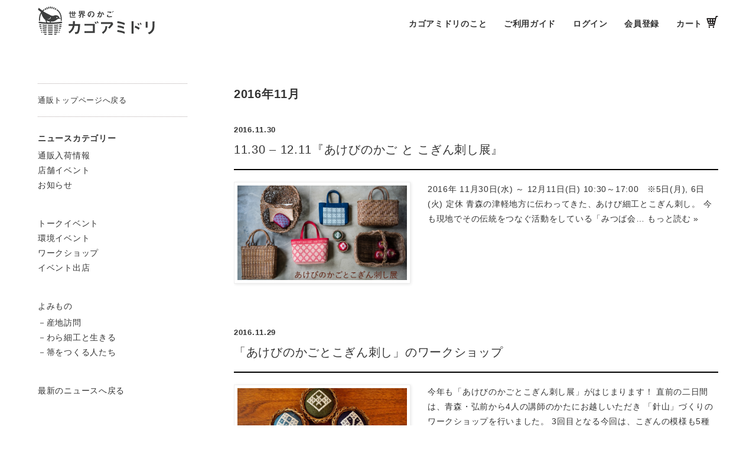

--- FILE ---
content_type: text/html; charset=UTF-8
request_url: https://kagoami.com/store/2016/11/
body_size: 15983
content:
<!doctype html>

<!--[if lt IE 7]><html lang="ja" class="no-js lt-ie9 lt-ie8 lt-ie7"><![endif]-->
<!--[if (IE 7)&!(IEMobile)]><html lang="ja" class="no-js lt-ie9 lt-ie8"><![endif]-->
<!--[if (IE 8)&!(IEMobile)]><html lang="ja" class="no-js lt-ie9"><![endif]-->
<!--[if gt IE 8]><!--> <html lang="ja" class="no-js"><!--<![endif]-->

<head>
<meta charset="utf-8">
<!– Global site tag (gtag.js) – Google Analytics –>
<script async src="https://www.googletagmanager.com/gtag/js?id=G-GJ9E9CFBV1"></script>
<script>
  window.dataLayer = window.dataLayer || [];
  function gtag(){dataLayer.push(arguments);}
gtag(‘js’, new Date());
gtag(‘config’, ‘G-GJ9E9CFBV1’);
</script>

		<title>日本のかご・世界のバスケット専門店 | 世界のかご カゴアミドリ</title>

				<meta name="HandheldFriendly" content="True">
		<meta name="MobileOptimized" content="320">
		<meta name="viewport" content="width=device-width, initial-scale=1"/>

				<link rel="apple-touch-icon" href="https://kagoami.com/store/wp-content/themes/kagoami-wp-2024/library/images/apple-touch-icon.png" >
		<link rel="icon" href="https://kagoami.com/store/favicon.ico">
		<!--[if IE]>
			<link rel="shortcut icon" href="https://kagoami.com/store/favicon.ico">
		<![endif]-->

		<meta name='robots' content='noindex, follow' />

	<!-- This site is optimized with the Yoast SEO plugin v20.5 - https://yoast.com/wordpress/plugins/seo/ -->
	<meta property="og:locale" content="ja_JP" />
	<meta property="og:type" content="website" />
	<meta property="og:title" content="11月 2016 - ストア情報 - 国立- 世界のかご カゴアミドリ" />
	<meta property="og:url" content="https://kagoami.com/store/2016/11/" />
	<meta property="og:site_name" content="ストア情報 - 国立- 世界のかご カゴアミドリ" />
	<meta name="twitter:card" content="summary_large_image" />
	<meta name="twitter:site" content="@Kagoamidori" />
	<script type="application/ld+json" class="yoast-schema-graph">{"@context":"https://schema.org","@graph":[{"@type":"CollectionPage","@id":"https://kagoami.com/store/2016/11/","url":"https://kagoami.com/store/2016/11/","name":"11月 2016 - ストア情報 - 国立- 世界のかご カゴアミドリ","isPartOf":{"@id":"https://kagoami.com/store/#website"},"breadcrumb":{"@id":"https://kagoami.com/store/2016/11/#breadcrumb"},"inLanguage":"ja"},{"@type":"BreadcrumbList","@id":"https://kagoami.com/store/2016/11/#breadcrumb","itemListElement":[{"@type":"ListItem","position":1,"name":"国立店/松本店","item":"https://kagoami.com/store/"},{"@type":"ListItem","position":2,"name":"11月 2016"}]},{"@type":"WebSite","@id":"https://kagoami.com/store/#website","url":"https://kagoami.com/store/","name":"国立店 | 世界のかご カゴアミドリ","description":"自然と寄りそい、文化を伝える、かごのある暮らしをお届けします。","publisher":{"@id":"https://kagoami.com/store/#organization"},"potentialAction":[{"@type":"SearchAction","target":{"@type":"EntryPoint","urlTemplate":"https://kagoami.com/store/?s={search_term_string}"},"query-input":"required name=search_term_string"}],"inLanguage":"ja"},{"@type":"Organization","@id":"https://kagoami.com/store/#organization","name":"カゴアミドリ","url":"https://kagoami.com/store/","logo":{"@type":"ImageObject","inLanguage":"ja","@id":"https://kagoami.com/store/#/schema/logo/image/","url":"http://kagoami.com/store/wp-content/uploads/2021/06/logo_gray.gif","contentUrl":"http://kagoami.com/store/wp-content/uploads/2021/06/logo_gray.gif","width":2108,"height":521,"caption":"カゴアミドリ"},"image":{"@id":"https://kagoami.com/store/#/schema/logo/image/"},"sameAs":["https://www.facebook.com/kagoamidori/","https://twitter.com/Kagoamidori","https://www.instagram.com/kagoamidori/"]}]}</script>
	<!-- / Yoast SEO plugin. -->


<link rel='dns-prefetch' href='//kagoami.com' />
<link rel='dns-prefetch' href='//fonts.googleapis.com' />
<link rel="alternate" type="application/rss+xml" title="ストア情報 - 国立- 世界のかご カゴアミドリ &raquo; フィード" href="https://kagoami.com/store/feed/" />
		<!-- This site uses the Google Analytics by MonsterInsights plugin v9.11.1 - Using Analytics tracking - https://www.monsterinsights.com/ -->
							<script src="//www.googletagmanager.com/gtag/js?id=G-2MLSDHRZB9"  data-cfasync="false" data-wpfc-render="false" type="text/javascript" async></script>
			<script data-cfasync="false" data-wpfc-render="false" type="text/javascript">
				var mi_version = '9.11.1';
				var mi_track_user = true;
				var mi_no_track_reason = '';
								var MonsterInsightsDefaultLocations = {"page_location":"https:\/\/kagoami.com\/store\/2016\/11\/"};
								if ( typeof MonsterInsightsPrivacyGuardFilter === 'function' ) {
					var MonsterInsightsLocations = (typeof MonsterInsightsExcludeQuery === 'object') ? MonsterInsightsPrivacyGuardFilter( MonsterInsightsExcludeQuery ) : MonsterInsightsPrivacyGuardFilter( MonsterInsightsDefaultLocations );
				} else {
					var MonsterInsightsLocations = (typeof MonsterInsightsExcludeQuery === 'object') ? MonsterInsightsExcludeQuery : MonsterInsightsDefaultLocations;
				}

								var disableStrs = [
										'ga-disable-G-2MLSDHRZB9',
									];

				/* Function to detect opted out users */
				function __gtagTrackerIsOptedOut() {
					for (var index = 0; index < disableStrs.length; index++) {
						if (document.cookie.indexOf(disableStrs[index] + '=true') > -1) {
							return true;
						}
					}

					return false;
				}

				/* Disable tracking if the opt-out cookie exists. */
				if (__gtagTrackerIsOptedOut()) {
					for (var index = 0; index < disableStrs.length; index++) {
						window[disableStrs[index]] = true;
					}
				}

				/* Opt-out function */
				function __gtagTrackerOptout() {
					for (var index = 0; index < disableStrs.length; index++) {
						document.cookie = disableStrs[index] + '=true; expires=Thu, 31 Dec 2099 23:59:59 UTC; path=/';
						window[disableStrs[index]] = true;
					}
				}

				if ('undefined' === typeof gaOptout) {
					function gaOptout() {
						__gtagTrackerOptout();
					}
				}
								window.dataLayer = window.dataLayer || [];

				window.MonsterInsightsDualTracker = {
					helpers: {},
					trackers: {},
				};
				if (mi_track_user) {
					function __gtagDataLayer() {
						dataLayer.push(arguments);
					}

					function __gtagTracker(type, name, parameters) {
						if (!parameters) {
							parameters = {};
						}

						if (parameters.send_to) {
							__gtagDataLayer.apply(null, arguments);
							return;
						}

						if (type === 'event') {
														parameters.send_to = monsterinsights_frontend.v4_id;
							var hookName = name;
							if (typeof parameters['event_category'] !== 'undefined') {
								hookName = parameters['event_category'] + ':' + name;
							}

							if (typeof MonsterInsightsDualTracker.trackers[hookName] !== 'undefined') {
								MonsterInsightsDualTracker.trackers[hookName](parameters);
							} else {
								__gtagDataLayer('event', name, parameters);
							}
							
						} else {
							__gtagDataLayer.apply(null, arguments);
						}
					}

					__gtagTracker('js', new Date());
					__gtagTracker('set', {
						'developer_id.dZGIzZG': true,
											});
					if ( MonsterInsightsLocations.page_location ) {
						__gtagTracker('set', MonsterInsightsLocations);
					}
										__gtagTracker('config', 'G-2MLSDHRZB9', {"forceSSL":"true"} );
										window.gtag = __gtagTracker;										(function () {
						/* https://developers.google.com/analytics/devguides/collection/analyticsjs/ */
						/* ga and __gaTracker compatibility shim. */
						var noopfn = function () {
							return null;
						};
						var newtracker = function () {
							return new Tracker();
						};
						var Tracker = function () {
							return null;
						};
						var p = Tracker.prototype;
						p.get = noopfn;
						p.set = noopfn;
						p.send = function () {
							var args = Array.prototype.slice.call(arguments);
							args.unshift('send');
							__gaTracker.apply(null, args);
						};
						var __gaTracker = function () {
							var len = arguments.length;
							if (len === 0) {
								return;
							}
							var f = arguments[len - 1];
							if (typeof f !== 'object' || f === null || typeof f.hitCallback !== 'function') {
								if ('send' === arguments[0]) {
									var hitConverted, hitObject = false, action;
									if ('event' === arguments[1]) {
										if ('undefined' !== typeof arguments[3]) {
											hitObject = {
												'eventAction': arguments[3],
												'eventCategory': arguments[2],
												'eventLabel': arguments[4],
												'value': arguments[5] ? arguments[5] : 1,
											}
										}
									}
									if ('pageview' === arguments[1]) {
										if ('undefined' !== typeof arguments[2]) {
											hitObject = {
												'eventAction': 'page_view',
												'page_path': arguments[2],
											}
										}
									}
									if (typeof arguments[2] === 'object') {
										hitObject = arguments[2];
									}
									if (typeof arguments[5] === 'object') {
										Object.assign(hitObject, arguments[5]);
									}
									if ('undefined' !== typeof arguments[1].hitType) {
										hitObject = arguments[1];
										if ('pageview' === hitObject.hitType) {
											hitObject.eventAction = 'page_view';
										}
									}
									if (hitObject) {
										action = 'timing' === arguments[1].hitType ? 'timing_complete' : hitObject.eventAction;
										hitConverted = mapArgs(hitObject);
										__gtagTracker('event', action, hitConverted);
									}
								}
								return;
							}

							function mapArgs(args) {
								var arg, hit = {};
								var gaMap = {
									'eventCategory': 'event_category',
									'eventAction': 'event_action',
									'eventLabel': 'event_label',
									'eventValue': 'event_value',
									'nonInteraction': 'non_interaction',
									'timingCategory': 'event_category',
									'timingVar': 'name',
									'timingValue': 'value',
									'timingLabel': 'event_label',
									'page': 'page_path',
									'location': 'page_location',
									'title': 'page_title',
									'referrer' : 'page_referrer',
								};
								for (arg in args) {
																		if (!(!args.hasOwnProperty(arg) || !gaMap.hasOwnProperty(arg))) {
										hit[gaMap[arg]] = args[arg];
									} else {
										hit[arg] = args[arg];
									}
								}
								return hit;
							}

							try {
								f.hitCallback();
							} catch (ex) {
							}
						};
						__gaTracker.create = newtracker;
						__gaTracker.getByName = newtracker;
						__gaTracker.getAll = function () {
							return [];
						};
						__gaTracker.remove = noopfn;
						__gaTracker.loaded = true;
						window['__gaTracker'] = __gaTracker;
					})();
									} else {
										console.log("");
					(function () {
						function __gtagTracker() {
							return null;
						}

						window['__gtagTracker'] = __gtagTracker;
						window['gtag'] = __gtagTracker;
					})();
									}
			</script>
							<!-- / Google Analytics by MonsterInsights -->
		<link rel='stylesheet' id='wp-block-library-css' href='https://kagoami.com/store/wp-includes/css/dist/block-library/style.min.css' type='text/css' media='all' />
<link rel='stylesheet' id='classic-theme-styles-css' href='https://kagoami.com/store/wp-includes/css/classic-themes.min.css' type='text/css' media='all' />
<style id='global-styles-inline-css' type='text/css'>
body{--wp--preset--color--black: #000000;--wp--preset--color--cyan-bluish-gray: #abb8c3;--wp--preset--color--white: #ffffff;--wp--preset--color--pale-pink: #f78da7;--wp--preset--color--vivid-red: #cf2e2e;--wp--preset--color--luminous-vivid-orange: #ff6900;--wp--preset--color--luminous-vivid-amber: #fcb900;--wp--preset--color--light-green-cyan: #7bdcb5;--wp--preset--color--vivid-green-cyan: #00d084;--wp--preset--color--pale-cyan-blue: #8ed1fc;--wp--preset--color--vivid-cyan-blue: #0693e3;--wp--preset--color--vivid-purple: #9b51e0;--wp--preset--gradient--vivid-cyan-blue-to-vivid-purple: linear-gradient(135deg,rgba(6,147,227,1) 0%,rgb(155,81,224) 100%);--wp--preset--gradient--light-green-cyan-to-vivid-green-cyan: linear-gradient(135deg,rgb(122,220,180) 0%,rgb(0,208,130) 100%);--wp--preset--gradient--luminous-vivid-amber-to-luminous-vivid-orange: linear-gradient(135deg,rgba(252,185,0,1) 0%,rgba(255,105,0,1) 100%);--wp--preset--gradient--luminous-vivid-orange-to-vivid-red: linear-gradient(135deg,rgba(255,105,0,1) 0%,rgb(207,46,46) 100%);--wp--preset--gradient--very-light-gray-to-cyan-bluish-gray: linear-gradient(135deg,rgb(238,238,238) 0%,rgb(169,184,195) 100%);--wp--preset--gradient--cool-to-warm-spectrum: linear-gradient(135deg,rgb(74,234,220) 0%,rgb(151,120,209) 20%,rgb(207,42,186) 40%,rgb(238,44,130) 60%,rgb(251,105,98) 80%,rgb(254,248,76) 100%);--wp--preset--gradient--blush-light-purple: linear-gradient(135deg,rgb(255,206,236) 0%,rgb(152,150,240) 100%);--wp--preset--gradient--blush-bordeaux: linear-gradient(135deg,rgb(254,205,165) 0%,rgb(254,45,45) 50%,rgb(107,0,62) 100%);--wp--preset--gradient--luminous-dusk: linear-gradient(135deg,rgb(255,203,112) 0%,rgb(199,81,192) 50%,rgb(65,88,208) 100%);--wp--preset--gradient--pale-ocean: linear-gradient(135deg,rgb(255,245,203) 0%,rgb(182,227,212) 50%,rgb(51,167,181) 100%);--wp--preset--gradient--electric-grass: linear-gradient(135deg,rgb(202,248,128) 0%,rgb(113,206,126) 100%);--wp--preset--gradient--midnight: linear-gradient(135deg,rgb(2,3,129) 0%,rgb(40,116,252) 100%);--wp--preset--duotone--dark-grayscale: url('#wp-duotone-dark-grayscale');--wp--preset--duotone--grayscale: url('#wp-duotone-grayscale');--wp--preset--duotone--purple-yellow: url('#wp-duotone-purple-yellow');--wp--preset--duotone--blue-red: url('#wp-duotone-blue-red');--wp--preset--duotone--midnight: url('#wp-duotone-midnight');--wp--preset--duotone--magenta-yellow: url('#wp-duotone-magenta-yellow');--wp--preset--duotone--purple-green: url('#wp-duotone-purple-green');--wp--preset--duotone--blue-orange: url('#wp-duotone-blue-orange');--wp--preset--font-size--small: 13px;--wp--preset--font-size--medium: 20px;--wp--preset--font-size--large: 36px;--wp--preset--font-size--x-large: 42px;--wp--preset--spacing--20: 0.44rem;--wp--preset--spacing--30: 0.67rem;--wp--preset--spacing--40: 1rem;--wp--preset--spacing--50: 1.5rem;--wp--preset--spacing--60: 2.25rem;--wp--preset--spacing--70: 3.38rem;--wp--preset--spacing--80: 5.06rem;--wp--preset--shadow--natural: 6px 6px 9px rgba(0, 0, 0, 0.2);--wp--preset--shadow--deep: 12px 12px 50px rgba(0, 0, 0, 0.4);--wp--preset--shadow--sharp: 6px 6px 0px rgba(0, 0, 0, 0.2);--wp--preset--shadow--outlined: 6px 6px 0px -3px rgba(255, 255, 255, 1), 6px 6px rgba(0, 0, 0, 1);--wp--preset--shadow--crisp: 6px 6px 0px rgba(0, 0, 0, 1);}:where(.is-layout-flex){gap: 0.5em;}body .is-layout-flow > .alignleft{float: left;margin-inline-start: 0;margin-inline-end: 2em;}body .is-layout-flow > .alignright{float: right;margin-inline-start: 2em;margin-inline-end: 0;}body .is-layout-flow > .aligncenter{margin-left: auto !important;margin-right: auto !important;}body .is-layout-constrained > .alignleft{float: left;margin-inline-start: 0;margin-inline-end: 2em;}body .is-layout-constrained > .alignright{float: right;margin-inline-start: 2em;margin-inline-end: 0;}body .is-layout-constrained > .aligncenter{margin-left: auto !important;margin-right: auto !important;}body .is-layout-constrained > :where(:not(.alignleft):not(.alignright):not(.alignfull)){max-width: var(--wp--style--global--content-size);margin-left: auto !important;margin-right: auto !important;}body .is-layout-constrained > .alignwide{max-width: var(--wp--style--global--wide-size);}body .is-layout-flex{display: flex;}body .is-layout-flex{flex-wrap: wrap;align-items: center;}body .is-layout-flex > *{margin: 0;}:where(.wp-block-columns.is-layout-flex){gap: 2em;}.has-black-color{color: var(--wp--preset--color--black) !important;}.has-cyan-bluish-gray-color{color: var(--wp--preset--color--cyan-bluish-gray) !important;}.has-white-color{color: var(--wp--preset--color--white) !important;}.has-pale-pink-color{color: var(--wp--preset--color--pale-pink) !important;}.has-vivid-red-color{color: var(--wp--preset--color--vivid-red) !important;}.has-luminous-vivid-orange-color{color: var(--wp--preset--color--luminous-vivid-orange) !important;}.has-luminous-vivid-amber-color{color: var(--wp--preset--color--luminous-vivid-amber) !important;}.has-light-green-cyan-color{color: var(--wp--preset--color--light-green-cyan) !important;}.has-vivid-green-cyan-color{color: var(--wp--preset--color--vivid-green-cyan) !important;}.has-pale-cyan-blue-color{color: var(--wp--preset--color--pale-cyan-blue) !important;}.has-vivid-cyan-blue-color{color: var(--wp--preset--color--vivid-cyan-blue) !important;}.has-vivid-purple-color{color: var(--wp--preset--color--vivid-purple) !important;}.has-black-background-color{background-color: var(--wp--preset--color--black) !important;}.has-cyan-bluish-gray-background-color{background-color: var(--wp--preset--color--cyan-bluish-gray) !important;}.has-white-background-color{background-color: var(--wp--preset--color--white) !important;}.has-pale-pink-background-color{background-color: var(--wp--preset--color--pale-pink) !important;}.has-vivid-red-background-color{background-color: var(--wp--preset--color--vivid-red) !important;}.has-luminous-vivid-orange-background-color{background-color: var(--wp--preset--color--luminous-vivid-orange) !important;}.has-luminous-vivid-amber-background-color{background-color: var(--wp--preset--color--luminous-vivid-amber) !important;}.has-light-green-cyan-background-color{background-color: var(--wp--preset--color--light-green-cyan) !important;}.has-vivid-green-cyan-background-color{background-color: var(--wp--preset--color--vivid-green-cyan) !important;}.has-pale-cyan-blue-background-color{background-color: var(--wp--preset--color--pale-cyan-blue) !important;}.has-vivid-cyan-blue-background-color{background-color: var(--wp--preset--color--vivid-cyan-blue) !important;}.has-vivid-purple-background-color{background-color: var(--wp--preset--color--vivid-purple) !important;}.has-black-border-color{border-color: var(--wp--preset--color--black) !important;}.has-cyan-bluish-gray-border-color{border-color: var(--wp--preset--color--cyan-bluish-gray) !important;}.has-white-border-color{border-color: var(--wp--preset--color--white) !important;}.has-pale-pink-border-color{border-color: var(--wp--preset--color--pale-pink) !important;}.has-vivid-red-border-color{border-color: var(--wp--preset--color--vivid-red) !important;}.has-luminous-vivid-orange-border-color{border-color: var(--wp--preset--color--luminous-vivid-orange) !important;}.has-luminous-vivid-amber-border-color{border-color: var(--wp--preset--color--luminous-vivid-amber) !important;}.has-light-green-cyan-border-color{border-color: var(--wp--preset--color--light-green-cyan) !important;}.has-vivid-green-cyan-border-color{border-color: var(--wp--preset--color--vivid-green-cyan) !important;}.has-pale-cyan-blue-border-color{border-color: var(--wp--preset--color--pale-cyan-blue) !important;}.has-vivid-cyan-blue-border-color{border-color: var(--wp--preset--color--vivid-cyan-blue) !important;}.has-vivid-purple-border-color{border-color: var(--wp--preset--color--vivid-purple) !important;}.has-vivid-cyan-blue-to-vivid-purple-gradient-background{background: var(--wp--preset--gradient--vivid-cyan-blue-to-vivid-purple) !important;}.has-light-green-cyan-to-vivid-green-cyan-gradient-background{background: var(--wp--preset--gradient--light-green-cyan-to-vivid-green-cyan) !important;}.has-luminous-vivid-amber-to-luminous-vivid-orange-gradient-background{background: var(--wp--preset--gradient--luminous-vivid-amber-to-luminous-vivid-orange) !important;}.has-luminous-vivid-orange-to-vivid-red-gradient-background{background: var(--wp--preset--gradient--luminous-vivid-orange-to-vivid-red) !important;}.has-very-light-gray-to-cyan-bluish-gray-gradient-background{background: var(--wp--preset--gradient--very-light-gray-to-cyan-bluish-gray) !important;}.has-cool-to-warm-spectrum-gradient-background{background: var(--wp--preset--gradient--cool-to-warm-spectrum) !important;}.has-blush-light-purple-gradient-background{background: var(--wp--preset--gradient--blush-light-purple) !important;}.has-blush-bordeaux-gradient-background{background: var(--wp--preset--gradient--blush-bordeaux) !important;}.has-luminous-dusk-gradient-background{background: var(--wp--preset--gradient--luminous-dusk) !important;}.has-pale-ocean-gradient-background{background: var(--wp--preset--gradient--pale-ocean) !important;}.has-electric-grass-gradient-background{background: var(--wp--preset--gradient--electric-grass) !important;}.has-midnight-gradient-background{background: var(--wp--preset--gradient--midnight) !important;}.has-small-font-size{font-size: var(--wp--preset--font-size--small) !important;}.has-medium-font-size{font-size: var(--wp--preset--font-size--medium) !important;}.has-large-font-size{font-size: var(--wp--preset--font-size--large) !important;}.has-x-large-font-size{font-size: var(--wp--preset--font-size--x-large) !important;}
.wp-block-navigation a:where(:not(.wp-element-button)){color: inherit;}
:where(.wp-block-columns.is-layout-flex){gap: 2em;}
.wp-block-pullquote{font-size: 1.5em;line-height: 1.6;}
</style>
<link rel='stylesheet' id='wp-pagenavi-css' href='https://kagoami.com/store/wp-content/plugins/wp-pagenavi/pagenavi-css.css' type='text/css' media='all' />
<link rel='stylesheet' id='js-archive-list-css' href='https://kagoami.com/store/wp-content/plugins/jquery-archive-list-widget/assets/css/jal.css' type='text/css' media='all' />
<link rel='stylesheet' id='googleFonts-css' href='//fonts.googleapis.com/css?family=Lato%3A400%2C700%2C400italic%2C700italic' type='text/css' media='all' />
<link rel='stylesheet' id='bones-stylesheet-css' href='https://kagoami.com/store/wp-content/themes/kagoami-wp-2024/library/css/style.css' type='text/css' media='all' />
<!--[if lt IE 9]>
<link rel='stylesheet' id='bones-ie-only-css' href='https://kagoami.com/store/wp-content/themes/kagoami-wp-2024/library/css/ie.css' type='text/css' media='all' />
<![endif]-->
<script type='text/javascript' src='https://kagoami.com/store/wp-content/plugins/google-analytics-for-wordpress/assets/js/frontend-gtag.min.js' id='monsterinsights-frontend-script-js'></script>
<script data-cfasync="false" data-wpfc-render="false" type="text/javascript" id='monsterinsights-frontend-script-js-extra'>/* <![CDATA[ */
var monsterinsights_frontend = {"js_events_tracking":"true","download_extensions":"doc,pdf,ppt,zip,xls,docx,pptx,xlsx","inbound_paths":"[]","home_url":"https:\/\/kagoami.com\/store","hash_tracking":"false","v4_id":"G-2MLSDHRZB9"};/* ]]> */
</script>
<script type='text/javascript' src='https://kagoami.com/store/wp-includes/js/jquery/jquery.min.js' id='jquery-core-js'></script>
<script type='text/javascript' src='https://kagoami.com/store/wp-includes/js/jquery/jquery-migrate.min.js' id='jquery-migrate-js'></script>
<script type='text/javascript' src='https://kagoami.com/store/wp-content/themes/kagoami-wp-2024/library/js/libs/modernizr.custom.min.js' id='bones-modernizr-js'></script>
<link rel="https://api.w.org/" href="https://kagoami.com/store/wp-json/" /><!-- start Simple Custom CSS and JS -->
<script type="text/javascript">
 

jQuery(document).ready(function( $ ){

$(function() {
            $('.accordion3 p').click(function() {
                $(this).next('ul').slideToggle();
            });
        });
$(function() {
            $('.menu-trigger').on('click', function() {
                if ($(this).hasClass('active')) {
                    $(this).removeClass('active');
                    $('.toggle_contents').slideUp();
                    $('html').removeClass('kotei');

                } else {
                    $(this).addClass('active');
                    $('.toggle_contents').slideDown();
                    $('html').addClass('kotei');
                }
            });
        });
  
window.onload = function () {
  fade_effect();

  $(window).scroll(function () {
    fade_effect();
  });

  function fade_effect() {
    $('.fade').each(function () {
      const targetElement = $(this).offset().top;
      const scroll = $(window).scrollTop();
      const windowHeight = $(window).height();
      if (scroll > targetElement - windowHeight) {
        $(this).addClass('view');
      }
    });
  }
};

(function($) {
  var $nav   = $('#g-nav');
  var $btn   = $('.openbtn');
  var $mask  = $('#black-bg');
  var open   = 'panelactive'; // class
  // menu open close
  $btn.on( 'click', function() {
    if ( ! $nav.hasClass( open ) ) {
      $nav.addClass( open );
      $mask.addClass( open );
    } else {
      $nav.removeClass( open );
      $mask.removeClass( open );
    }
  });
  // mask close
  $mask.on('click', function() {
    $nav.removeClass( open );
    $mask.removeClass( open );
  });
} )(jQuery);

});



jQuery(document).ready(function( $ ){
$(function() {
    var topBtn = $('#page-top');    
    topBtn.hide();
    //スクロールが100に達したらボタン表示
    $(window).scroll(function () {
        if ($(this).scrollTop() > 100) {
            topBtn.fadeIn();
        } else {
            topBtn.fadeOut();
        }
    });
    //スクロールしてトップ
    topBtn.click(function () {
        $('body,html').animate({
            scrollTop: 0
        }, 500);
        return false;
    });
});
});

jQuery(document).ready(function( $ ){
  
  var windowWidth = $(window).width();
var windowSm = 768;
if (windowWidth <= windowSm) {
$(function() {
    var topBtn = $('#sps-page-top');    
    topBtn.hide();
    //スクロールが100に達したらボタン表示
    $(window).scroll(function () {
        if ($(this).scrollTop() > 100) {
            topBtn.fadeIn();
        } else {
            topBtn.fadeOut();
        }
    });
    //スクロールしてトップ
    topBtn.click(function () {
        $('body,html').animate({
            scrollTop: 0
        }, 500);
        return false;
    });
});
} else {

}
  });

</script>
<!-- end Simple Custom CSS and JS -->
			
	

</head>

	<body class="archive date" itemscope itemtype="https://schema.org/WebPage">
		

<div id="container">

<header class="header">	
	
<div class="header-2024-wrp l-w-100 no-sp">
    <div class="l-w-master l-flex-wrp mgn-side-auto">
        <h1 class="hdr-logo"><a href="https://kagoami.com/" ><img src="https://kagoami.com/store/svg/logo-2024.svg" alt="世界のかご カゴアミドリ" width="198" height="48"></a></h1>
        <nav class="hdr-nav">
            <ul class="hdr-nav-list">
							            <li class="hdr-nav-list-item"><a href="https://kagoami.com/store/about/">カゴアミドリのこと</a></li>
<li class="hdr-nav-list-item"><a href="https://kagoami.com/hpgen/HPB/categories/6227.html">ご利用ガイド</a></li>
<li class="hdr-nav-list-item" id="header-nav-mypage"><a onclick="javascript:window.open('https://kagoami.com/CART/login.php','form','width=600,height=580,scrollbars=yes');" href="javascript:void(0);">ログイン</a></li>
            <li class="hdr-nav-list-item"><a onclick="javascript:window.open('https://kagoami.com/CART/newmem.php','form','width=600,height=580,scrollbars=yes');" href="javascript:void(0);">会員登録</a></li>
            <li  class="hdr-nav-list-item"><a href="https://kagoami.com/CART/cart.php">カート<img src="https://kagoami.com/store/svg/cart.svg" width="20" height="20" class="header-cart-icon" /></a></li>
        </ul>
        </nav>
    </div><!--l-w-master-->
</div><!--header-2024-wrp-->

	<div class="no-pc">
<header class="hdr l-flex-wrp">
		<h1 class="hdr-logo"><a href="https://kagoami.com/smp"><img src="https://kagoami.com/store/svg/logo-2024.svg" class="float_left" alt="カゴアミドリ" width="144" height="35"></a></h1>
<!--	<h1 class="hdr-logo-kago"><a href="https://kagoami.com/smp"><img src="https://kagoami.com/store/svg/logo-2024-kago.svg" class="float_left" alt="カゴアミドリ" width="144" height="35"></a></h1>-->
		<nav class="ndr-nav">
			<span class="hdr-nav-list-item-sp"><a href="https://kagoami.com/smp"><img src="https://kagoami.com/pic-labo/hdr-home.gif" alt="カゴアミドリ ホームへ戻る" width="40" height="40"></a></span>
			<span class="hdr-nav-list-item-sp"><a href="https://cart1.shopserve.jp/-/kagoami.com/smp_cart.php?"><img src="https://kagoami.com/pic-labo/hdr-cart.gif" alt="カートを見る" width="40" height="40"></a></span>
			<span class="hdr-nav-list-item-sp openbtn"><img src="https://kagoami.com/pic-labo/hdr-hum.gif
" alt="メニューを開く" width="40" height="40"></span>
		</nav>
	</header>
</div>


<!-- ハンバーガーメニュをクリックした後に現れる半透明の背景-->
<div id="black-bg"></div>
<nav id="g-nav">
  <ul class="accordion3 drawer-inner">
    <li class="menu_1 title-sidebar-with-dot-border title-bold"> <a href="https://kagoami.com/">通販トップページへ戻る</a> </li>
    <li class="menu_1 drawer-blog-link"><strong class="drawer-blog-title">ニュースカテゴリー</strong><br>
      <a href="https://kagoami.com/store/tag/new-arrival">入荷情報</a></li>
    <li class="menu_1 drawer-blog-link"><a href="https://kagoami.com/store/tag/events">店舗イベント</a></li>
    <li class="menu_1 drawer-blog-link mgn-bottom-1em"><a href="https://kagoami.com/store/tag/oshirase">お知らせ</a></li>
    <li class="menu_1 drawer-blog-link"><a href="https://kagoami.com/store/tag/talk">トークイベント</a></li>
    <li class="menu_1 drawer-blog-link"><a href="https://kagoami.com/store/tag/environmentlearning">環境イベント</a></li>
    <li class="menu_1 drawer-blog-link"><a href="https://kagoami.com/store/tag/workshop">ワークショップ</a></li>
    <li class="menu_1 drawer-blog-link mgn-bottom-1em"><a href="https://kagoami.com/store/tag/event_all">イベント出店</a></li>
    <li class="menu_1 drawer-blog-link">よみもの<br>
    <li class="menu_1 drawer-blog-link"><a href="https://kagoami.com/store/tag/visit">－産地訪問</a></li>
    <li class="menu_1 drawer-blog-link"><a href="https://kagoami.com/store/tag/warazaiku">－わら細工と生きる</a></li>
    <li class="menu_1 drawer-blog-link"><a href="https://kagoami.com/store/tag/houki">－箒をつくる人たち</a></li>
    <li class="menu_1 drawer-blog-link mgn-bottom-1em"><a href="https://kagoami.com/store/blog/250623/">－15周年に寄せて</a></li>
    <li class="menu_1 drawer-blog-link"><a href="https://kagoami.com/store/blog">ニュース TOPへ戻る</a></li>
    <li class="menu_1 drawer-blog-link mgn-bottom-1em"><a href="https://kagoami.com/store/notice/exhibitions/">企画展一覧</a></li>
    <li class="menu_1 drawer-blog-link mgn-bottom-1em"> <strong class="drawer-blog-title">過去記事</strong><br>
            <div class="event_nen_mini drawer-blog-link">►<a href="https://kagoami.com/store/2025/?cat=40">2025</a></div>
                  <div class="event_nen_mini drawer-blog-link">►<a href="https://kagoami.com/store/2024/?cat=40">2024</a></div>
                                                                                    <div class="event_nen_mini drawer-blog-link">►<a href="https://kagoami.com/store/2023/?cat=40">2023</a></div>
                                                                                    <div class="event_nen_mini drawer-blog-link">►<a href="https://kagoami.com/store/2022/?cat=40">2022</a></div>
                                                                                          <div class="event_nen_mini drawer-blog-link">►<a href="https://kagoami.com/store/2021/?cat=40">2021</a></div>
                                                                                                                        <div class="event_nen_mini drawer-blog-link">►<a href="https://kagoami.com/store/2020/?cat=40">2020</a></div>
                                                                                    <div class="event_nen_mini drawer-blog-link">►<a href="https://kagoami.com/store/2019/?cat=40">2019</a></div>
                                                                                                                  <div class="event_nen_mini drawer-blog-link">►<a href="https://kagoami.com/store/2018/?cat=40">2018</a></div>
                                                                                                                  <div class="event_nen_mini drawer-blog-link">►<a href="https://kagoami.com/store/2017/?cat=40">2017</a></div>
                                                                                              </li>
      <li class="menu_1 drawer-blog-link mgn-bottom-low"><strong>記事検索</strong><br><br>
<form role="search" method="get" id="searchform" class="searchform" action="https://kagoami.com/store/">
    <div>
        <label for="s" class="screen-reader-text">検索:</label>
        <input type="search" id="s" name="s" value="" />

        <button type="submit" id="searchsubmit" >検索</button>
    </div>
</form></li>

    <li class="menu_1 drawer-pd-top title-sidebar-with-dot-border title-bold"><a href="https://kagoami.com/SHOP/203266/list.html">新入荷・再入荷</a></li>
    <li class="drawer-pd-top-s drawer-pd-top">
      <p class="aco_p fwb"><a href="#"><img src="https://kagoami.com/pic-labo/down.png" class="pad_icon"><span class="black">国・地域からえらぶ</span></a></p>
      <ul class="inner open">
        <li>
          <p class="aco_p menu_2 black"><img src="https://kagoami.com/pic-labo/down.png" class="pad_icon">日本のかご</p>
          <ul class="inner">
            <li class="menu_3"><a href="https://kagoami.com/smp/list.php?type=class&scat=90523&">青森のかご</a></li>
            <li class="menu_3"><a href="https://kagoami.com/smp/list.php?type=class&scat=90530&">秋田のかご</a></li>
            <li class="menu_3"><a href="https://kagoami.com/smp/list.php?type=class&mcat=113098&">山形のかご</a></li>
            <li class="menu_3"><a href="https://kagoami.com/smp/list.php?type=class&mcat=90533&">宮城のかご</a></li>
            <li class="menu_3"><a href="https://kagoami.com/smp/list.php?type=class&mcat=90532&">福島のかご</a></li>
            <li class="menu_3"><a href="https://kagoami.com/smp/list.php?type=class&mcat=140215&">長野のかご</a></li>
            <li class="menu_3"><a href="https://kagoami.com/smp/list.php?type=class&mcat=116510&">四国のかご</a></li>
            <li class="menu_3"><a href="https://kagoami.com/smp/list.php?type=class&mcat=107293&">九州のかご</a></li>
            <li class="menu_3 mb10"><a href="https://kagoami.com/smp/list.php?type=class&mcat=137149&">沖縄のかご</a></li>
          </ul>
        </li>
        <li>
          <p class="aco_p menu_2"><img src="https://kagoami.com/pic-labo/down.png" class="pad_icon black">ヨーロッパのかご</p>
          <ul class="inner">
            <li class="menu_3"><a href="https://kagoami.com/smp/list.php?type=class&mcat=115017&">フランス</a></li>
            <li class="menu_3"><a href="https://kagoami.com/smp/list.php?type=class&mcat=109550&">イギリス</a></li>
            <li class="menu_3"><a href="https://kagoami.com/smp/list.php?type=class&mcat=90567&">スペイン</a></li>
            <li class="menu_3"><a href="https://kagoami.com/smp/list.php?type=class&mcat=181445&">ポルトガル</a></li>
            <li class="menu_3"><a href="https://kagoami.com/smp/list.php?type=class&mcat=191974&">イタリア</a></li>
            <li class="menu_3"><a href="https://kagoami.com/smp/list.php?type=class&mcat=111042&">ラトビア</a></li>
            <li class="menu_3"><a href="https://kagoami.com/smp/list.php?type=class&mcat=154384&">リトアニア</a></li>
            <li class="menu_3"><a href="https://kagoami.com/smp/list.php?type=class&mcat=90562&">スウェーデン</a></li>
            <li class="menu_3"><a href="https://kagoami.com/smp/list.php?type=class&mcat=204663&">ノルウェー</a></li>
          </ul>
        </li>
        <li class="menu_2"><a href="https://kagoami.com/smp/list.php?type=class&mcat=90574&">アジアのかご</a></li>
        <li class="menu_2"><a href="https://kagoami.com/smp/list.php?type=class&mcat=90570&">アフリカのかご</a></li>
        <li class="menu_2"><a href="https://kagoami.com/smp/list.php?type=class&mcat=113978&">中南米のかご</a></li>
      </ul>
    </li>
    <li>
      <p class="aco_p fwb"><img src="https://kagoami.com/pic-labo/down.png" class="pad_icon"><span class="black">シーンでえらぶ</span></p>
      <ul class="inner">
        <li class="menu_3-2"><a href="https://kagoami.com/smp/list.php?type=class&scat=99993&">キッチン</a></li>
        <li class="menu_3-2"><a href="https://kagoami.com/smp/list.php?type=class&scat=141170&">テーブル</a></li>
        <li class="menu_3-2"><a href="https://kagoami.com/smp/list.php?type=class&scat=180424&">リビング</a></li>
        <li class="menu_3-2"><a href="https://kagoami.com/smp/list.php?type=class&scat=100007&">脱衣かご</a></li>
        <li class="menu_3-2"><a href="https://kagoami.com/smp/list.php?type=class&scat=100010&">壁掛けかご</a></li>
      </ul>
    </li>
    <li>
      <p class="aco_p fwb"><img src="https://kagoami.com/pic-labo/down.png" class="pad_icon"><span class="black">形でえらぶ</span></p>
      <ul class="inner">
        <li class="menu_3-2"><a href="https://kagoami.com/smp/list.php?type=class&scat=141174&">大きなかご</a></li>
        <li class="menu_3-2"><a href="https://kagoami.com/smp/list.php?type=class&scat=141175&">小さなかご</a></li>
        <li class="menu_3-2"><a href="https://kagoami.com/smp/list.php?type=class&scat=180425&">深かご</a></li>
        <li class="menu_3-2"><a href="https://kagoami.com/smp/list.php?type=class&scat=180426&">浅かご</a></li>
        <li class="menu_3-2"><a href="https://kagoami.com/smp/list.php?type=class&scat=141176&">四角いかご</a></li>
        <li class="menu_3-2"><a href="https://kagoami.com/smp/list.php?type=class&scat=141177&">持ち手付き</a></li>
        <li class="menu_3-2"><a href="https://kagoami.com/smp/list.php?type=class&scat=99998&">ふた付き</a></li>
      </ul>
    </li>
    <li>
      <p class="aco_p fwb"><img src="https://kagoami.com/pic-labo/down.png" class="pad_icon"><span class="black">機能でえらぶ</span></p>
      <ul class="inner">
        <li class="menu_3-2"><a href="https://kagoami.com/smp/list.php?type=class&scat=180429&">通気のよいかご</a></li>
        <li class="menu_3-2"><a href="https://kagoami.com/smp/list.php?type=class&scat=180430&">頑丈なかご</a></li>
      </ul>
    </li>
    <li>
      <p class="aco_p fwb"><img src="https://kagoami.com/pic-labo/down.png" class="pad_icon"><span class="black">おでかけのかご</span></p>
      <ul class="inner">
        <li class="menu_3-2"><a href="https://kagoami.com/smp/list.php?type=class&scat=99989&">あけび</a></li>
        <li class="menu_3-2"><a href="https://kagoami.com/smp/list.php?type=class&scat=136766&">くるみ</a></li>
        <li class="menu_3-2"><a href="https://kagoami.com/smp/list.php?type=class&scat=136764&">やまぶどう</a></li>
        <li class="menu_3-2"><a href="https://kagoami.com/smp/list.php?type=class&scat=99988&">竹・笹</a></li>
        <li class="menu_3-2"><a href="https://kagoami.com/smp/list.php?type=class&scat=180433&">わら・いぐさ</a></li>
        <li class="menu_3-2"><a href="https://kagoami.com/smp/list.php?type=class&scat=141167&">その他の素材</a></li>
        <li class="menu_3-2"><a href="https://kagoami.com/smp/list.php?type=class&scat=99990&">ヨーロッパ</a></li>
        <li class="menu_3-2"><a href="https://kagoami.com/smp/list.php?type=class&scat=99991&">アフリカ</a></li>
        <li class="menu_3-2"><a href="https://kagoami.com/smp/list.php?type=class&scat=141168&">アジア</a></li>
        <li class="menu_3-2"><a href="https://kagoami.com/smp/list.php?type=class&scat=180434&">中南米</a></li>
      </ul>
    </li>
    <li class="menu_2"><a href="https://kagoami.com/smp/list.php?type=class&mcat=182081&" class="a_inline">わら細工</a></li>
    <li class="menu_2 drawer-item-underline"><a href="https://kagoami.com/smp/list.php?type=class&mcat=172263&" class="a_inline">生活雑貨</a></li>
    <li class="menu_1 drawer-pd-top bg-f7"><a href="https://kagoami.com/smp/freepage_detail.php?cid=6227&fid=270&pcflg=1">ご利用ガイド</a></li>
    <li class="menu_1 bg-f7"><a href="https://cart1.shopserve.jp/-/kagoami.com/smp_login.php?">ログイン</a></li>
    <li class="menu_1 bg-f7"><a href="https://kagoami.com/CART/newmem.php">会員登録</a></li>
    <li class="menu_1 bg-f7"><a href="https://kagoami.com/smp/mailmag.php">メルマガ登録</a></li>
    <li class="menu_1 bg-f7"><a href="https://kagoami.com/SHOP/wishlist.php">お気に入りリスト</a></li>
    <li class="menu_1 bg-f7"><a href="https://kagoami.com/store/tag/new-arrival">入荷情報</a></li>
    <li class="menu_1 drawer-item-underline bg-f7"><a href="https://kagoami.com/smp/rating_list.php">お客様の声</a></li>
    <li class="menu_1 drawer-pd-top"><a href="https://kagoami.com/store/about/">カゴアミドリのこと</a></li>
    <li class="menu_1"><a href="https://kagoami.com/store/blog/">ニュース</a></li>
    <li class="menu_1"><a href="https://kagoami.com/store/">松本店アクセス</a></li>
    <li class="menu_1"><a href="https://kagoami.com/store/tag/events">店舗イベント</a></li>
    <li class="menu_1 drawer-item-underline"><a href="https://kagoami.com/smp/contact.php">お問い合わせ</a></li>
    <li class="drawer-item-underline">
      <div class="drawer-pd-left drawer-pd-top"><a href="https://www.instagram.com/kagoamidori/" target="_blank" class="drawer-sns-icon"><img src="https://kagoami.com/store/svg/icon-instagram.svg" alt="カゴアミドリのInstagram" width="24" height="24"/></a><a href="https://www.facebook.com/kagoamidori/" target="_blank" class="drawer-sns-icon"><img src="https://kagoami.com/store/svg/icon-fb.svg" alt="カゴアミドリのfacebookページ" width="24" height="24"/></a></div>
    </li>
    <li class="drawer-pd-top drawer-pd-left drawer-note"><a href="https://kagoami.com/smp/business.php">特定商取引法表示</a><br>
      <a href="https://kagoami.com/smp/policy.php">個人情報の取り扱い</a><br>
      <a href="/">ホームへ戻る</a></li>
    <li class="mb50"></li>
  </ul>
</nav>
</header>


<div id="contents">
<main id="main-column">
							
<h1 class="page-title">2016年11月</h1>
	

							<article id="post-9172" class="cf post-9172 post type-post status-publish format-standard hentry category-blog tag-exhibition tag-events" role="article">

								<header class="entry-header article-header">
<p class="byline">2016.11.30</p>
									<h3 class="entry-title"><a href="https://kagoami.com/store/blog/11-30-12-11%e3%80%8e%e3%81%82%e3%81%91%e3%81%b3%e3%81%ae%e3%81%8b%e3%81%94-%e3%81%a8-%e3%81%93%e3%81%8e%e3%82%93%e5%88%ba%e3%81%97%e5%b1%95%e3%80%8f/" rel="bookmark" title="11.30 – 12.11『あけびのかご と こぎん刺し展』">11.30 – 12.11『あけびのかご と こぎん刺し展』</a></h3>


								</header>

								<section class="entry-content cf">

<div class="entry-summary mar_b_40">	
<a href="https://kagoami.com/store/blog/11-30-12-11%e3%80%8e%e3%81%82%e3%81%91%e3%81%b3%e3%81%ae%e3%81%8b%e3%81%94-%e3%81%a8-%e3%81%93%e3%81%8e%e3%82%93%e5%88%ba%e3%81%97%e5%b1%95%e3%80%8f/" title="11.30 – 12.11『あけびのかご と こぎん刺し展』">
	<img src="https://kagoami.com/pic-labo/akebi-201610.JPG" alt="11.30 – 12.11『あけびのかご と こぎん刺し展』" />
</a>
									</div>

									<div class="entry-excerpt">
										<p>2016年 11月30日(水) ～ 12月11日(日) 10:30～17:00　※5日(月), 6日(火) 定休 青森の津軽地方に伝わってきた、あけび細工とこぎん刺し。 今も現地でその伝統をつなぐ活動をしている「みつば会&#8230;  <a class="excerpt-read-more" href="https://kagoami.com/store/blog/11-30-12-11%e3%80%8e%e3%81%82%e3%81%91%e3%81%b3%e3%81%ae%e3%81%8b%e3%81%94-%e3%81%a8-%e3%81%93%e3%81%8e%e3%82%93%e5%88%ba%e3%81%97%e5%b1%95%e3%80%8f/" title="Read 11.30 – 12.11『あけびのかご と こぎん刺し展』">もっと読む &raquo;</a></p>
									</div>

								</section>

							</article>

							
							<article id="post-345" class="cf post-345 post type-post status-publish format-standard has-post-thumbnail hentry category-blog tag-workshop tag-exhibition" role="article">

								<header class="entry-header article-header">
<p class="byline">2016.11.29</p>
									<h3 class="entry-title"><a href="https://kagoami.com/store/blog/blog-post_29-3/" rel="bookmark" title="「あけびのかごとこぎん刺し」のワークショップ">「あけびのかごとこぎん刺し」のワークショップ</a></h3>


								</header>

								<section class="entry-content cf">

<div class="entry-summary mar_b_40">	
<a href="https://kagoami.com/store/blog/blog-post_29-3/" title="「あけびのかごとこぎん刺し」のワークショップ">
	<img src="https://kagoami.com/store/wp-content/uploads/2016/11/FullSizeRender28229.jpg"  alt="" decoding="async" loading="lazy" srcset="https://kagoami.com/store/wp-content/uploads/2016/11/FullSizeRender28229.jpg 320w, https://kagoami.com/store/wp-content/uploads/2016/11/FullSizeRender28229-300x201.jpg 300w" sizes="(max-width: 320px) 100vw, 320px" /></a>
									</div>

									<div class="entry-excerpt">
										<p>今年も「あけびのかごとこぎん刺し展」がはじまります！ 直前の二日間は、青森・弘前から4人の講師のかたにお越しいただき 「針山」づくりのワークショップを行いました。 3回目となる今回は、こぎんの模様も5種類の中から選べるよ&#8230;  <a class="excerpt-read-more" href="https://kagoami.com/store/blog/blog-post_29-3/" title="Read 「あけびのかごとこぎん刺し」のワークショップ">もっと読む &raquo;</a></p>
									</div>

								</section>

							</article>

							
							<article id="post-346" class="cf post-346 post type-post status-publish format-standard has-post-thumbnail hentry category-blog tag-exhibition tag-events" role="article">

								<header class="entry-header article-header">
<p class="byline">2016.11.24</p>
									<h3 class="entry-title"><a href="https://kagoami.com/store/blog/123vol2/" rel="bookmark" title="12/3（土）「かごイチVol.2」 は、小鹿田焼の専門店『ソノモノ』さんが出店します！">12/3（土）「かごイチVol.2」 は、小鹿田焼の専門店『ソノモノ』さんが出店します！</a></h3>


								</header>

								<section class="entry-content cf">

<div class="entry-summary mar_b_40">	
<a href="https://kagoami.com/store/blog/123vol2/" title="12/3（土）「かごイチVol.2」 は、小鹿田焼の専門店『ソノモノ』さんが出店します！">
	<img src="https://kagoami.com/store/wp-content/uploads/2016/11/15171323_1266025290121113_2594381920159048093_n.jpg"  alt="" decoding="async" loading="lazy" srcset="https://kagoami.com/store/wp-content/uploads/2016/11/15171323_1266025290121113_2594381920159048093_n.jpg 320w, https://kagoami.com/store/wp-content/uploads/2016/11/15171323_1266025290121113_2594381920159048093_n-150x150.jpg 150w, https://kagoami.com/store/wp-content/uploads/2016/11/15171323_1266025290121113_2594381920159048093_n-300x300.jpg 300w" sizes="(max-width: 320px) 100vw, 320px" /></a>
									</div>

									<div class="entry-excerpt">
										<p>かごの作り手さんや、手仕事の製品に関わる人々をお招きする、 月1回のマーケット『かごイチ』。 12月は「小鹿田焼 ソノモノ」の店主、くれまつそのこさんをお招きして、 3日(土)に開催いたします！ 「小鹿田焼」は、大分県の&#8230;  <a class="excerpt-read-more" href="https://kagoami.com/store/blog/123vol2/" title="Read 12/3（土）「かごイチVol.2」 は、小鹿田焼の専門店『ソノモノ』さんが出店します！">もっと読む &raquo;</a></p>
									</div>

								</section>

							</article>

							
							<article id="post-347" class="cf post-347 post type-post status-publish format-standard has-post-thumbnail hentry category-blog tag-reading tag-visit" role="article">

								<header class="entry-header article-header">
<p class="byline">2016.11.15</p>
									<h3 class="entry-title"><a href="https://kagoami.com/store/blog/blog-post_15/" rel="bookmark" title="栃木・鹿沼箒の工房を訪ねて">栃木・鹿沼箒の工房を訪ねて</a></h3>


								</header>

								<section class="entry-content cf">

<div class="entry-summary mar_b_40">	
<a href="https://kagoami.com/store/blog/blog-post_15/" title="栃木・鹿沼箒の工房を訪ねて">
	<img src="https://kagoami.com/store/wp-content/uploads/2016/11/FullSizeRender28229-1.jpg"  alt="" decoding="async" loading="lazy" srcset="https://kagoami.com/store/wp-content/uploads/2016/11/FullSizeRender28229-1.jpg 320w, https://kagoami.com/store/wp-content/uploads/2016/11/FullSizeRender28229-1-300x201.jpg 300w" sizes="(max-width: 320px) 100vw, 320px" /></a>
									</div>

									<div class="entry-excerpt">
										<p>先週末、栃木の伝統工芸品「鹿沼箒」の職人である丸山早苗さんの工房を訪ねてきました。 籠と箒。 素材や用途、技法は異なりますが、身近な植物を利用し、編む作業を加えて 道具に仕上げる点では、お互いに似た性格をもつ手仕事の道具&#8230;  <a class="excerpt-read-more" href="https://kagoami.com/store/blog/blog-post_15/" title="Read 栃木・鹿沼箒の工房を訪ねて">もっと読む &raquo;</a></p>
									</div>

								</section>

							</article>

							
							<article id="post-348" class="cf post-348 post type-post status-publish format-standard has-post-thumbnail hentry category-blog tag-reading tag-visit" role="article">

								<header class="entry-header article-header">
<p class="byline">2016.11.5</p>
									<h3 class="entry-title"><a href="https://kagoami.com/store/blog/blog-post_5-4/" rel="bookmark" title="児玉美重さんの「鉄鉢」">児玉美重さんの「鉄鉢」</a></h3>


								</header>

								<section class="entry-content cf">

<div class="entry-summary mar_b_40">	
<a href="https://kagoami.com/store/blog/blog-post_5-4/" title="児玉美重さんの「鉄鉢」">
	<img src="https://kagoami.com/store/wp-content/uploads/2016/11/DSC0476428329.jpg"  alt="" decoding="async" loading="lazy" srcset="https://kagoami.com/store/wp-content/uploads/2016/11/DSC0476428329.jpg 320w, https://kagoami.com/store/wp-content/uploads/2016/11/DSC0476428329-300x198.jpg 300w" sizes="(max-width: 320px) 100vw, 320px" /></a>
									</div>

									<div class="entry-excerpt">
										<p>先週は、大分で児玉美重さんの工房を訪ねてきました。 ちいさな城下町、杵築市の古民家を改装した「竹工房 東雲」は、別府より移り住んだ児玉さんの工房 兼、ギャラリーです。 今回は、来年の夏に予定している企画展の打ち合わせとと&#8230;  <a class="excerpt-read-more" href="https://kagoami.com/store/blog/blog-post_5-4/" title="Read 児玉美重さんの「鉄鉢」">もっと読む &raquo;</a></p>
									</div>

								</section>

							</article>

							<div class='wp-pagenavi' role='navigation'>
<span aria-current='page' class='current'>1</span><a class="page larger" title="ページ 2" href="https://kagoami.com/store/2016/11/page/2/">2</a><a class="nextpostslink" rel="next" aria-label="次のページ" href="https://kagoami.com/store/2016/11/page/2/">»</a>
</div>
								


</main>

				<div id="sub-column">

						<div id="custom_html-2" class="widget_text widget widget_custom_html"><div class="textwidget custom-html-widget"><h3 class="title-sidebar-with-dot-border"><a href="https://kagoami.com/">通販トップページへ戻る</a></h3>
<h3 class="title-bold sidebar-catetory-title">ニュースカテゴリー</h3>
<ul class="mgn-bottom-low">
  <li><a href="https://kagoami.com/store/tag/new-arrival">通販入荷情報</a></li>
  <li><a href="https://kagoami.com/store/tag/events">店舗イベント</a></li>
  <li><a href="https://kagoami.com/store/tag/oshirase">お知らせ</a></li>
</ul>
<ul class="mgn-bottom-low">
  <li><a href="https://kagoami.com/store/tag/talk">トークイベント</a></li>
  <li><a href="https://kagoami.com/store/tag/environmentlearning">環境イベント</a></li>
  <li><a href="https://kagoami.com/store/tag/workshop">ワークショップ</a></li>
  <li><a href="https://kagoami.com/store/tag/event_all">イベント出店</a></li>
</ul>
<h3 class="title-normal sidebar-catetory-title">よみもの</h3>
<ul class="mgn-bottom-low">
  <li>－<a href="https://kagoami.com/store/tag/visit">産地訪問</a></li>
  <li>－<a href="https://kagoami.com/store/tag/warazaiku">わら細工と生きる</a></li>
  <li>－<a href="https://kagoami.com/store/tag/houki">箒をつくる人たち</a></li>
</ul>
<p class="mgn-bottom-low"><a href="https://kagoami.com/store/blog">最新のニュースへ戻る</a></p></div></div><div id="jal_widget-2" class="widget widget_archive widget_jaw_widget"><h4 class="widgettitle">過去記事</h4><ul class="jaw_widget preload"  data-fx_in="slideDown"  data-ex_sym="►"  data-con_sym="▼"  data-only_sym_link="0"  data-accordion="0"  ><li ><a class="jaw_year jaw_symbol_wrapper" title="2026" href="https://kagoami.com/store/2026/"><span class="jaw_symbol">►</span>&nbsp;<span class="year">2026 (2)</span></a><ul class="jaw_months jal-slide-up" style="height:0;"><li ><a class="jaw_month" href="https://kagoami.com/store/2026/01/" title="1月"><span class="month">1月 (2)</span></a></li> </ul></li><li ><a class="jaw_year jaw_symbol_wrapper" title="2025" href="https://kagoami.com/store/2025/"><span class="jaw_symbol">►</span>&nbsp;<span class="year">2025 (38)</span></a><ul class="jaw_months jal-slide-up" style="height:0;"><li ><a class="jaw_month" href="https://kagoami.com/store/2025/12/" title="12月"><span class="month">12月 (6)</span></a></li> <li ><a class="jaw_month" href="https://kagoami.com/store/2025/11/" title="11月"><span class="month">11月 (7)</span></a></li> <li ><a class="jaw_month" href="https://kagoami.com/store/2025/10/" title="10月"><span class="month">10月 (7)</span></a></li> <li ><a class="jaw_month" href="https://kagoami.com/store/2025/09/" title="9月"><span class="month">9月 (1)</span></a></li> <li ><a class="jaw_month" href="https://kagoami.com/store/2025/08/" title="8月"><span class="month">8月 (2)</span></a></li> <li ><a class="jaw_month" href="https://kagoami.com/store/2025/07/" title="7月"><span class="month">7月 (2)</span></a></li> <li ><a class="jaw_month" href="https://kagoami.com/store/2025/06/" title="6月"><span class="month">6月 (4)</span></a></li> <li ><a class="jaw_month" href="https://kagoami.com/store/2025/05/" title="5月"><span class="month">5月 (1)</span></a></li> <li ><a class="jaw_month" href="https://kagoami.com/store/2025/04/" title="4月"><span class="month">4月 (3)</span></a></li> <li ><a class="jaw_month" href="https://kagoami.com/store/2025/03/" title="3月"><span class="month">3月 (2)</span></a></li> <li ><a class="jaw_month" href="https://kagoami.com/store/2025/02/" title="2月"><span class="month">2月 (2)</span></a></li> <li ><a class="jaw_month" href="https://kagoami.com/store/2025/01/" title="1月"><span class="month">1月 (1)</span></a></li> </ul></li><li ><a class="jaw_year jaw_symbol_wrapper" title="2024" href="https://kagoami.com/store/2024/"><span class="jaw_symbol">►</span>&nbsp;<span class="year">2024 (46)</span></a><ul class="jaw_months jal-slide-up" style="height:0;"><li ><a class="jaw_month" href="https://kagoami.com/store/2024/12/" title="12月"><span class="month">12月 (1)</span></a></li> <li ><a class="jaw_month" href="https://kagoami.com/store/2024/11/" title="11月"><span class="month">11月 (3)</span></a></li> <li ><a class="jaw_month" href="https://kagoami.com/store/2024/10/" title="10月"><span class="month">10月 (3)</span></a></li> <li ><a class="jaw_month" href="https://kagoami.com/store/2024/09/" title="9月"><span class="month">9月 (3)</span></a></li> <li ><a class="jaw_month" href="https://kagoami.com/store/2024/08/" title="8月"><span class="month">8月 (4)</span></a></li> <li ><a class="jaw_month" href="https://kagoami.com/store/2024/07/" title="7月"><span class="month">7月 (1)</span></a></li> <li ><a class="jaw_month" href="https://kagoami.com/store/2024/06/" title="6月"><span class="month">6月 (2)</span></a></li> <li ><a class="jaw_month" href="https://kagoami.com/store/2024/05/" title="5月"><span class="month">5月 (3)</span></a></li> <li ><a class="jaw_month" href="https://kagoami.com/store/2024/04/" title="4月"><span class="month">4月 (4)</span></a></li> <li ><a class="jaw_month" href="https://kagoami.com/store/2024/03/" title="3月"><span class="month">3月 (2)</span></a></li> <li ><a class="jaw_month" href="https://kagoami.com/store/2024/02/" title="2月"><span class="month">2月 (6)</span></a></li> <li ><a class="jaw_month" href="https://kagoami.com/store/2024/01/" title="1月"><span class="month">1月 (14)</span></a></li> </ul></li><li ><a class="jaw_year jaw_symbol_wrapper" title="2023" href="https://kagoami.com/store/2023/"><span class="jaw_symbol">►</span>&nbsp;<span class="year">2023 (51)</span></a><ul class="jaw_months jal-slide-up" style="height:0;"><li ><a class="jaw_month" href="https://kagoami.com/store/2023/12/" title="12月"><span class="month">12月 (1)</span></a></li> <li ><a class="jaw_month" href="https://kagoami.com/store/2023/11/" title="11月"><span class="month">11月 (2)</span></a></li> <li ><a class="jaw_month" href="https://kagoami.com/store/2023/10/" title="10月"><span class="month">10月 (3)</span></a></li> <li ><a class="jaw_month" href="https://kagoami.com/store/2023/09/" title="9月"><span class="month">9月 (8)</span></a></li> <li ><a class="jaw_month" href="https://kagoami.com/store/2023/08/" title="8月"><span class="month">8月 (2)</span></a></li> <li ><a class="jaw_month" href="https://kagoami.com/store/2023/07/" title="7月"><span class="month">7月 (6)</span></a></li> <li ><a class="jaw_month" href="https://kagoami.com/store/2023/06/" title="6月"><span class="month">6月 (3)</span></a></li> <li ><a class="jaw_month" href="https://kagoami.com/store/2023/05/" title="5月"><span class="month">5月 (8)</span></a></li> <li ><a class="jaw_month" href="https://kagoami.com/store/2023/04/" title="4月"><span class="month">4月 (5)</span></a></li> <li ><a class="jaw_month" href="https://kagoami.com/store/2023/03/" title="3月"><span class="month">3月 (3)</span></a></li> <li ><a class="jaw_month" href="https://kagoami.com/store/2023/02/" title="2月"><span class="month">2月 (4)</span></a></li> <li ><a class="jaw_month" href="https://kagoami.com/store/2023/01/" title="1月"><span class="month">1月 (6)</span></a></li> </ul></li><li ><a class="jaw_year jaw_symbol_wrapper" title="2022" href="https://kagoami.com/store/2022/"><span class="jaw_symbol">►</span>&nbsp;<span class="year">2022 (61)</span></a><ul class="jaw_months jal-slide-up" style="height:0;"><li ><a class="jaw_month" href="https://kagoami.com/store/2022/12/" title="12月"><span class="month">12月 (8)</span></a></li> <li ><a class="jaw_month" href="https://kagoami.com/store/2022/11/" title="11月"><span class="month">11月 (7)</span></a></li> <li ><a class="jaw_month" href="https://kagoami.com/store/2022/10/" title="10月"><span class="month">10月 (3)</span></a></li> <li ><a class="jaw_month" href="https://kagoami.com/store/2022/09/" title="9月"><span class="month">9月 (7)</span></a></li> <li ><a class="jaw_month" href="https://kagoami.com/store/2022/08/" title="8月"><span class="month">8月 (6)</span></a></li> <li ><a class="jaw_month" href="https://kagoami.com/store/2022/07/" title="7月"><span class="month">7月 (8)</span></a></li> <li ><a class="jaw_month" href="https://kagoami.com/store/2022/06/" title="6月"><span class="month">6月 (2)</span></a></li> <li ><a class="jaw_month" href="https://kagoami.com/store/2022/05/" title="5月"><span class="month">5月 (5)</span></a></li> <li ><a class="jaw_month" href="https://kagoami.com/store/2022/04/" title="4月"><span class="month">4月 (3)</span></a></li> <li ><a class="jaw_month" href="https://kagoami.com/store/2022/03/" title="3月"><span class="month">3月 (4)</span></a></li> <li ><a class="jaw_month" href="https://kagoami.com/store/2022/02/" title="2月"><span class="month">2月 (5)</span></a></li> <li ><a class="jaw_month" href="https://kagoami.com/store/2022/01/" title="1月"><span class="month">1月 (3)</span></a></li> </ul></li><li ><a class="jaw_year jaw_symbol_wrapper" title="2021" href="https://kagoami.com/store/2021/"><span class="jaw_symbol">►</span>&nbsp;<span class="year">2021 (60)</span></a><ul class="jaw_months jal-slide-up" style="height:0;"><li ><a class="jaw_month" href="https://kagoami.com/store/2021/12/" title="12月"><span class="month">12月 (4)</span></a></li> <li ><a class="jaw_month" href="https://kagoami.com/store/2021/11/" title="11月"><span class="month">11月 (5)</span></a></li> <li ><a class="jaw_month" href="https://kagoami.com/store/2021/10/" title="10月"><span class="month">10月 (6)</span></a></li> <li ><a class="jaw_month" href="https://kagoami.com/store/2021/09/" title="9月"><span class="month">9月 (5)</span></a></li> <li ><a class="jaw_month" href="https://kagoami.com/store/2021/08/" title="8月"><span class="month">8月 (3)</span></a></li> <li ><a class="jaw_month" href="https://kagoami.com/store/2021/07/" title="7月"><span class="month">7月 (3)</span></a></li> <li ><a class="jaw_month" href="https://kagoami.com/store/2021/06/" title="6月"><span class="month">6月 (3)</span></a></li> <li ><a class="jaw_month" href="https://kagoami.com/store/2021/05/" title="5月"><span class="month">5月 (7)</span></a></li> <li ><a class="jaw_month" href="https://kagoami.com/store/2021/04/" title="4月"><span class="month">4月 (5)</span></a></li> <li ><a class="jaw_month" href="https://kagoami.com/store/2021/03/" title="3月"><span class="month">3月 (8)</span></a></li> <li ><a class="jaw_month" href="https://kagoami.com/store/2021/02/" title="2月"><span class="month">2月 (8)</span></a></li> <li ><a class="jaw_month" href="https://kagoami.com/store/2021/01/" title="1月"><span class="month">1月 (3)</span></a></li> </ul></li><li ><a class="jaw_year jaw_symbol_wrapper" title="2020" href="https://kagoami.com/store/2020/"><span class="jaw_symbol">►</span>&nbsp;<span class="year">2020 (48)</span></a><ul class="jaw_months jal-slide-up" style="height:0;"><li ><a class="jaw_month" href="https://kagoami.com/store/2020/12/" title="12月"><span class="month">12月 (2)</span></a></li> <li ><a class="jaw_month" href="https://kagoami.com/store/2020/11/" title="11月"><span class="month">11月 (6)</span></a></li> <li ><a class="jaw_month" href="https://kagoami.com/store/2020/10/" title="10月"><span class="month">10月 (3)</span></a></li> <li ><a class="jaw_month" href="https://kagoami.com/store/2020/09/" title="9月"><span class="month">9月 (5)</span></a></li> <li ><a class="jaw_month" href="https://kagoami.com/store/2020/08/" title="8月"><span class="month">8月 (7)</span></a></li> <li ><a class="jaw_month" href="https://kagoami.com/store/2020/07/" title="7月"><span class="month">7月 (3)</span></a></li> <li ><a class="jaw_month" href="https://kagoami.com/store/2020/06/" title="6月"><span class="month">6月 (1)</span></a></li> <li ><a class="jaw_month" href="https://kagoami.com/store/2020/05/" title="5月"><span class="month">5月 (5)</span></a></li> <li ><a class="jaw_month" href="https://kagoami.com/store/2020/04/" title="4月"><span class="month">4月 (4)</span></a></li> <li ><a class="jaw_month" href="https://kagoami.com/store/2020/03/" title="3月"><span class="month">3月 (3)</span></a></li> <li ><a class="jaw_month" href="https://kagoami.com/store/2020/02/" title="2月"><span class="month">2月 (7)</span></a></li> <li ><a class="jaw_month" href="https://kagoami.com/store/2020/01/" title="1月"><span class="month">1月 (2)</span></a></li> </ul></li><li ><a class="jaw_year jaw_symbol_wrapper" title="2019" href="https://kagoami.com/store/2019/"><span class="jaw_symbol">►</span>&nbsp;<span class="year">2019 (64)</span></a><ul class="jaw_months jal-slide-up" style="height:0;"><li ><a class="jaw_month" href="https://kagoami.com/store/2019/12/" title="12月"><span class="month">12月 (8)</span></a></li> <li ><a class="jaw_month" href="https://kagoami.com/store/2019/11/" title="11月"><span class="month">11月 (7)</span></a></li> <li ><a class="jaw_month" href="https://kagoami.com/store/2019/10/" title="10月"><span class="month">10月 (5)</span></a></li> <li ><a class="jaw_month" href="https://kagoami.com/store/2019/09/" title="9月"><span class="month">9月 (6)</span></a></li> <li ><a class="jaw_month" href="https://kagoami.com/store/2019/08/" title="8月"><span class="month">8月 (1)</span></a></li> <li ><a class="jaw_month" href="https://kagoami.com/store/2019/07/" title="7月"><span class="month">7月 (9)</span></a></li> <li ><a class="jaw_month" href="https://kagoami.com/store/2019/06/" title="6月"><span class="month">6月 (4)</span></a></li> <li ><a class="jaw_month" href="https://kagoami.com/store/2019/05/" title="5月"><span class="month">5月 (3)</span></a></li> <li ><a class="jaw_month" href="https://kagoami.com/store/2019/04/" title="4月"><span class="month">4月 (7)</span></a></li> <li ><a class="jaw_month" href="https://kagoami.com/store/2019/03/" title="3月"><span class="month">3月 (6)</span></a></li> <li ><a class="jaw_month" href="https://kagoami.com/store/2019/02/" title="2月"><span class="month">2月 (5)</span></a></li> <li ><a class="jaw_month" href="https://kagoami.com/store/2019/01/" title="1月"><span class="month">1月 (3)</span></a></li> </ul></li><li ><a class="jaw_year jaw_symbol_wrapper" title="2018" href="https://kagoami.com/store/2018/"><span class="jaw_symbol">►</span>&nbsp;<span class="year">2018 (70)</span></a><ul class="jaw_months jal-slide-up" style="height:0;"><li ><a class="jaw_month" href="https://kagoami.com/store/2018/12/" title="12月"><span class="month">12月 (5)</span></a></li> <li ><a class="jaw_month" href="https://kagoami.com/store/2018/11/" title="11月"><span class="month">11月 (5)</span></a></li> <li ><a class="jaw_month" href="https://kagoami.com/store/2018/10/" title="10月"><span class="month">10月 (8)</span></a></li> <li ><a class="jaw_month" href="https://kagoami.com/store/2018/09/" title="9月"><span class="month">9月 (5)</span></a></li> <li ><a class="jaw_month" href="https://kagoami.com/store/2018/08/" title="8月"><span class="month">8月 (5)</span></a></li> <li ><a class="jaw_month" href="https://kagoami.com/store/2018/07/" title="7月"><span class="month">7月 (6)</span></a></li> <li ><a class="jaw_month" href="https://kagoami.com/store/2018/06/" title="6月"><span class="month">6月 (4)</span></a></li> <li ><a class="jaw_month" href="https://kagoami.com/store/2018/05/" title="5月"><span class="month">5月 (13)</span></a></li> <li ><a class="jaw_month" href="https://kagoami.com/store/2018/04/" title="4月"><span class="month">4月 (2)</span></a></li> <li ><a class="jaw_month" href="https://kagoami.com/store/2018/03/" title="3月"><span class="month">3月 (5)</span></a></li> <li ><a class="jaw_month" href="https://kagoami.com/store/2018/02/" title="2月"><span class="month">2月 (5)</span></a></li> <li ><a class="jaw_month" href="https://kagoami.com/store/2018/01/" title="1月"><span class="month">1月 (7)</span></a></li> </ul></li><li ><a class="jaw_year jaw_symbol_wrapper" title="2017" href="https://kagoami.com/store/2017/"><span class="jaw_symbol">►</span>&nbsp;<span class="year">2017 (91)</span></a><ul class="jaw_months jal-slide-up" style="height:0;"><li ><a class="jaw_month" href="https://kagoami.com/store/2017/12/" title="12月"><span class="month">12月 (6)</span></a></li> <li ><a class="jaw_month" href="https://kagoami.com/store/2017/11/" title="11月"><span class="month">11月 (8)</span></a></li> <li ><a class="jaw_month" href="https://kagoami.com/store/2017/10/" title="10月"><span class="month">10月 (10)</span></a></li> <li ><a class="jaw_month" href="https://kagoami.com/store/2017/09/" title="9月"><span class="month">9月 (8)</span></a></li> <li ><a class="jaw_month" href="https://kagoami.com/store/2017/08/" title="8月"><span class="month">8月 (8)</span></a></li> <li ><a class="jaw_month" href="https://kagoami.com/store/2017/07/" title="7月"><span class="month">7月 (5)</span></a></li> <li ><a class="jaw_month" href="https://kagoami.com/store/2017/06/" title="6月"><span class="month">6月 (9)</span></a></li> <li ><a class="jaw_month" href="https://kagoami.com/store/2017/05/" title="5月"><span class="month">5月 (6)</span></a></li> <li ><a class="jaw_month" href="https://kagoami.com/store/2017/04/" title="4月"><span class="month">4月 (6)</span></a></li> <li ><a class="jaw_month" href="https://kagoami.com/store/2017/03/" title="3月"><span class="month">3月 (10)</span></a></li> <li ><a class="jaw_month" href="https://kagoami.com/store/2017/02/" title="2月"><span class="month">2月 (6)</span></a></li> <li ><a class="jaw_month" href="https://kagoami.com/store/2017/01/" title="1月"><span class="month">1月 (9)</span></a></li> </ul></li><li ><a class="jaw_year jaw_symbol_wrapper" title="2016" href="https://kagoami.com/store/2016/"><span class="jaw_symbol">►</span>&nbsp;<span class="year">2016 (62)</span></a><ul class="jaw_months jal-slide-up" style="height:0;"><li ><a class="jaw_month" href="https://kagoami.com/store/2016/12/" title="12月"><span class="month">12月 (8)</span></a></li> <li ><a class="jaw_month" href="https://kagoami.com/store/2016/11/" title="11月"><span class="month">11月 (8)</span></a></li> <li ><a class="jaw_month" href="https://kagoami.com/store/2016/10/" title="10月"><span class="month">10月 (4)</span></a></li> <li ><a class="jaw_month" href="https://kagoami.com/store/2016/09/" title="9月"><span class="month">9月 (6)</span></a></li> <li ><a class="jaw_month" href="https://kagoami.com/store/2016/08/" title="8月"><span class="month">8月 (4)</span></a></li> <li ><a class="jaw_month" href="https://kagoami.com/store/2016/07/" title="7月"><span class="month">7月 (3)</span></a></li> <li ><a class="jaw_month" href="https://kagoami.com/store/2016/06/" title="6月"><span class="month">6月 (5)</span></a></li> <li ><a class="jaw_month" href="https://kagoami.com/store/2016/05/" title="5月"><span class="month">5月 (5)</span></a></li> <li ><a class="jaw_month" href="https://kagoami.com/store/2016/04/" title="4月"><span class="month">4月 (4)</span></a></li> <li ><a class="jaw_month" href="https://kagoami.com/store/2016/03/" title="3月"><span class="month">3月 (5)</span></a></li> <li ><a class="jaw_month" href="https://kagoami.com/store/2016/02/" title="2月"><span class="month">2月 (4)</span></a></li> <li ><a class="jaw_month" href="https://kagoami.com/store/2016/01/" title="1月"><span class="month">1月 (6)</span></a></li> </ul></li><li ><a class="jaw_year jaw_symbol_wrapper" title="2015" href="https://kagoami.com/store/2015/"><span class="jaw_symbol">►</span>&nbsp;<span class="year">2015 (81)</span></a><ul class="jaw_months jal-slide-up" style="height:0;"><li ><a class="jaw_month" href="https://kagoami.com/store/2015/12/" title="12月"><span class="month">12月 (10)</span></a></li> <li ><a class="jaw_month" href="https://kagoami.com/store/2015/11/" title="11月"><span class="month">11月 (6)</span></a></li> <li ><a class="jaw_month" href="https://kagoami.com/store/2015/10/" title="10月"><span class="month">10月 (9)</span></a></li> <li ><a class="jaw_month" href="https://kagoami.com/store/2015/09/" title="9月"><span class="month">9月 (11)</span></a></li> <li ><a class="jaw_month" href="https://kagoami.com/store/2015/08/" title="8月"><span class="month">8月 (6)</span></a></li> <li ><a class="jaw_month" href="https://kagoami.com/store/2015/07/" title="7月"><span class="month">7月 (7)</span></a></li> <li ><a class="jaw_month" href="https://kagoami.com/store/2015/06/" title="6月"><span class="month">6月 (2)</span></a></li> <li ><a class="jaw_month" href="https://kagoami.com/store/2015/05/" title="5月"><span class="month">5月 (3)</span></a></li> <li ><a class="jaw_month" href="https://kagoami.com/store/2015/04/" title="4月"><span class="month">4月 (5)</span></a></li> <li ><a class="jaw_month" href="https://kagoami.com/store/2015/03/" title="3月"><span class="month">3月 (13)</span></a></li> <li ><a class="jaw_month" href="https://kagoami.com/store/2015/02/" title="2月"><span class="month">2月 (3)</span></a></li> <li ><a class="jaw_month" href="https://kagoami.com/store/2015/01/" title="1月"><span class="month">1月 (6)</span></a></li> </ul></li><li ><a class="jaw_year jaw_symbol_wrapper" title="2014" href="https://kagoami.com/store/2014/"><span class="jaw_symbol">►</span>&nbsp;<span class="year">2014 (64)</span></a><ul class="jaw_months jal-slide-up" style="height:0;"><li ><a class="jaw_month" href="https://kagoami.com/store/2014/12/" title="12月"><span class="month">12月 (1)</span></a></li> <li ><a class="jaw_month" href="https://kagoami.com/store/2014/11/" title="11月"><span class="month">11月 (6)</span></a></li> <li ><a class="jaw_month" href="https://kagoami.com/store/2014/10/" title="10月"><span class="month">10月 (7)</span></a></li> <li ><a class="jaw_month" href="https://kagoami.com/store/2014/09/" title="9月"><span class="month">9月 (5)</span></a></li> <li ><a class="jaw_month" href="https://kagoami.com/store/2014/08/" title="8月"><span class="month">8月 (8)</span></a></li> <li ><a class="jaw_month" href="https://kagoami.com/store/2014/07/" title="7月"><span class="month">7月 (8)</span></a></li> <li ><a class="jaw_month" href="https://kagoami.com/store/2014/06/" title="6月"><span class="month">6月 (6)</span></a></li> <li ><a class="jaw_month" href="https://kagoami.com/store/2014/05/" title="5月"><span class="month">5月 (3)</span></a></li> <li ><a class="jaw_month" href="https://kagoami.com/store/2014/04/" title="4月"><span class="month">4月 (2)</span></a></li> <li ><a class="jaw_month" href="https://kagoami.com/store/2014/03/" title="3月"><span class="month">3月 (9)</span></a></li> <li ><a class="jaw_month" href="https://kagoami.com/store/2014/02/" title="2月"><span class="month">2月 (4)</span></a></li> <li ><a class="jaw_month" href="https://kagoami.com/store/2014/01/" title="1月"><span class="month">1月 (5)</span></a></li> </ul></li><li ><a class="jaw_year jaw_symbol_wrapper" title="2013" href="https://kagoami.com/store/2013/"><span class="jaw_symbol">►</span>&nbsp;<span class="year">2013 (65)</span></a><ul class="jaw_months jal-slide-up" style="height:0;"><li ><a class="jaw_month" href="https://kagoami.com/store/2013/12/" title="12月"><span class="month">12月 (1)</span></a></li> <li ><a class="jaw_month" href="https://kagoami.com/store/2013/11/" title="11月"><span class="month">11月 (7)</span></a></li> <li ><a class="jaw_month" href="https://kagoami.com/store/2013/10/" title="10月"><span class="month">10月 (9)</span></a></li> <li ><a class="jaw_month" href="https://kagoami.com/store/2013/09/" title="9月"><span class="month">9月 (4)</span></a></li> <li ><a class="jaw_month" href="https://kagoami.com/store/2013/08/" title="8月"><span class="month">8月 (4)</span></a></li> <li ><a class="jaw_month" href="https://kagoami.com/store/2013/07/" title="7月"><span class="month">7月 (6)</span></a></li> <li ><a class="jaw_month" href="https://kagoami.com/store/2013/06/" title="6月"><span class="month">6月 (10)</span></a></li> <li ><a class="jaw_month" href="https://kagoami.com/store/2013/05/" title="5月"><span class="month">5月 (5)</span></a></li> <li ><a class="jaw_month" href="https://kagoami.com/store/2013/04/" title="4月"><span class="month">4月 (3)</span></a></li> <li ><a class="jaw_month" href="https://kagoami.com/store/2013/03/" title="3月"><span class="month">3月 (10)</span></a></li> <li ><a class="jaw_month" href="https://kagoami.com/store/2013/02/" title="2月"><span class="month">2月 (2)</span></a></li> <li ><a class="jaw_month" href="https://kagoami.com/store/2013/01/" title="1月"><span class="month">1月 (4)</span></a></li> </ul></li><li ><a class="jaw_year jaw_symbol_wrapper" title="2012" href="https://kagoami.com/store/2012/"><span class="jaw_symbol">►</span>&nbsp;<span class="year">2012 (60)</span></a><ul class="jaw_months jal-slide-up" style="height:0;"><li ><a class="jaw_month" href="https://kagoami.com/store/2012/12/" title="12月"><span class="month">12月 (2)</span></a></li> <li ><a class="jaw_month" href="https://kagoami.com/store/2012/11/" title="11月"><span class="month">11月 (2)</span></a></li> <li ><a class="jaw_month" href="https://kagoami.com/store/2012/10/" title="10月"><span class="month">10月 (8)</span></a></li> <li ><a class="jaw_month" href="https://kagoami.com/store/2012/09/" title="9月"><span class="month">9月 (6)</span></a></li> <li ><a class="jaw_month" href="https://kagoami.com/store/2012/08/" title="8月"><span class="month">8月 (6)</span></a></li> <li ><a class="jaw_month" href="https://kagoami.com/store/2012/07/" title="7月"><span class="month">7月 (4)</span></a></li> <li ><a class="jaw_month" href="https://kagoami.com/store/2012/06/" title="6月"><span class="month">6月 (3)</span></a></li> <li ><a class="jaw_month" href="https://kagoami.com/store/2012/05/" title="5月"><span class="month">5月 (2)</span></a></li> <li ><a class="jaw_month" href="https://kagoami.com/store/2012/04/" title="4月"><span class="month">4月 (3)</span></a></li> <li ><a class="jaw_month" href="https://kagoami.com/store/2012/03/" title="3月"><span class="month">3月 (12)</span></a></li> <li ><a class="jaw_month" href="https://kagoami.com/store/2012/02/" title="2月"><span class="month">2月 (6)</span></a></li> <li ><a class="jaw_month" href="https://kagoami.com/store/2012/01/" title="1月"><span class="month">1月 (6)</span></a></li> </ul></li><li ><a class="jaw_year jaw_symbol_wrapper" title="2011" href="https://kagoami.com/store/2011/"><span class="jaw_symbol">►</span>&nbsp;<span class="year">2011 (85)</span></a><ul class="jaw_months jal-slide-up" style="height:0;"><li ><a class="jaw_month" href="https://kagoami.com/store/2011/12/" title="12月"><span class="month">12月 (5)</span></a></li> <li ><a class="jaw_month" href="https://kagoami.com/store/2011/11/" title="11月"><span class="month">11月 (4)</span></a></li> <li ><a class="jaw_month" href="https://kagoami.com/store/2011/10/" title="10月"><span class="month">10月 (5)</span></a></li> <li ><a class="jaw_month" href="https://kagoami.com/store/2011/09/" title="9月"><span class="month">9月 (6)</span></a></li> <li ><a class="jaw_month" href="https://kagoami.com/store/2011/08/" title="8月"><span class="month">8月 (7)</span></a></li> <li ><a class="jaw_month" href="https://kagoami.com/store/2011/07/" title="7月"><span class="month">7月 (11)</span></a></li> <li ><a class="jaw_month" href="https://kagoami.com/store/2011/06/" title="6月"><span class="month">6月 (9)</span></a></li> <li ><a class="jaw_month" href="https://kagoami.com/store/2011/05/" title="5月"><span class="month">5月 (8)</span></a></li> <li ><a class="jaw_month" href="https://kagoami.com/store/2011/04/" title="4月"><span class="month">4月 (9)</span></a></li> <li ><a class="jaw_month" href="https://kagoami.com/store/2011/03/" title="3月"><span class="month">3月 (2)</span></a></li> <li ><a class="jaw_month" href="https://kagoami.com/store/2011/02/" title="2月"><span class="month">2月 (13)</span></a></li> <li ><a class="jaw_month" href="https://kagoami.com/store/2011/01/" title="1月"><span class="month">1月 (6)</span></a></li> </ul></li><li ><a class="jaw_year jaw_symbol_wrapper" title="2010" href="https://kagoami.com/store/2010/"><span class="jaw_symbol">►</span>&nbsp;<span class="year">2010 (22)</span></a><ul class="jaw_months jal-slide-up" style="height:0;"><li ><a class="jaw_month" href="https://kagoami.com/store/2010/12/" title="12月"><span class="month">12月 (6)</span></a></li> <li ><a class="jaw_month" href="https://kagoami.com/store/2010/11/" title="11月"><span class="month">11月 (4)</span></a></li> <li ><a class="jaw_month" href="https://kagoami.com/store/2010/10/" title="10月"><span class="month">10月 (6)</span></a></li> <li ><a class="jaw_month" href="https://kagoami.com/store/2010/09/" title="9月"><span class="month">9月 (2)</span></a></li> <li ><a class="jaw_month" href="https://kagoami.com/store/2010/08/" title="8月"><span class="month">8月 (3)</span></a></li> <li ><a class="jaw_month" href="https://kagoami.com/store/2010/06/" title="6月"><span class="month">6月 (1)</span></a></li> </ul></li></ul></div><div id="search-2" class="widget widget_search"><h4 class="widgettitle">記事検索</h4><form role="search" method="get" id="searchform" class="searchform" action="https://kagoami.com/store/">
    <div>
        <label for="s" class="screen-reader-text">検索:</label>
        <input type="search" id="s" name="s" value="" />

        <button type="submit" id="searchsubmit" >検索</button>
    </div>
</form></div><div id="custom_html-3" class="widget_text widget widget_custom_html"><div class="textwidget custom-html-widget"><p class="mgn-bottom-low"><a href="https://kagoami.com/store/blog/exhibitions/">企画展一覧</a></p>
<h3 class="title-bold title-sidebar-with-dot-border"><a href="https://kagoami.com/SHOP/203266/list.html">新入荷・再入荷</a></h3>
<h3 class="title-bold sidebar-catetory-title">日本のかご</h3>
<figure class="sider-bnr sidebar-with-list"><img src="https://kagoami.com/pic-labo/bnr-side-jpn.jpg" alt="日本のかご" /></figure>
<ul class="l-flex-wrp mgn-bottom-low">
  <li class="sidebar-50"><a href="https://kagoami.com/SHOP/90523/list.html">青森のかご</a></li>
	  <li class="sidebar-50"><a href="https://kagoami.com/SHOP/140215/list.html">長野のかご</a></li>
	  <li class="sidebar-50"><a href="https://kagoami.com/SHOP/90530/list.html">秋田のかご</a></li>
	<li class="sidebar-50"><a href="https://kagoami.com/SHOP/115057/list.html">中国のかご</a></li>
	  <li class="sidebar-50"><a href="https://kagoami.com/SHOP/113098/list.html">山形のかご</a></li>
	<li class="sidebar-50"><a href="https://kagoami.com/SHOP/116510/list.html">四国のかご</a></li>
	  <li class="sidebar-50"><a href="https://kagoami.com/SHOP/90533/list.html">宮城のかご</a></li>
	<li class="sidebar-50"><a href="https://kagoami.com/SHOP/107293/list.html">九州のかご</a></li>
  <li class="sidebar-50"><a href="https://kagoami.com/SHOP/90532/list.html">福島のかご</a></li>
  <li class="sidebar-50"><a href="https://kagoami.com/SHOP/137149/list.html">沖縄のかご</a></li>
</ul>
<h3 class="title-bold sidebar-catetory-title">ヨーロッパのかご</h3>
<figure class="sider-bnr sidebar-with-list"><img src="https://kagoami.com/pic-labo/bnr-side-world.jpg" alt="ヨーロッパのかご" /></figure>
<ul class="l-flex-wrp mgn-bottom-low">
  <li class="sidebar-50"><a href="https://kagoami.com/SHOP/115017/list.html">フランス</a></li>
	<li class="sidebar-50"><a href="https://kagoami.com/SHOP/111042/list.html">ラトビア</a></li>
	
  <li class="sidebar-50"><a href="https://kagoami.com/SHOP/109550/list.html">イギリス</a></li>
	<li class="sidebar-50"><a href="https://kagoami.com/SHOP/90565/list.html">エストニア</a></li>
  <li class="sidebar-50"><a href="https://kagoami.com/SHOP/90567/list.html">スペイン</a></li>
	<li class="sidebar-50"><a href="https://kagoami.com/SHOP/154384/list.html">リトアニア</a></li>
  <li class="sidebar-50"><a href="	https://kagoami.com/SHOP/181445/list.html">ポルトガル</a></li>
  <li class="sidebar-50"><a href="https://kagoami.com/SHOP/90562/list.html">スウェーデン</a></li>
	<li class="sidebar-50"><a href="https://kagoami.com/SHOP/191974/list.html">イタリア</a></li>
</ul>
<h3 class="title-bold sidebar-catetory-title"><a href="https://kagoami.com/SHOP/90574/list.html">アジアのかご</a></h3>
<figure class="sider-bnr"><a href="https://kagoami.com/SHOP/90574/list.html"><img src="https://kagoami.com/pic-labo/bnr-side-asia.jpg" alt="アジアのかご" /></a></figure>
<h3 class="title-bold sidebar-catetory-title"><a href="https://kagoami.com/SHOP/90570/list.html">アフリカのかご</a></h3>
<figure class="sider-bnr"><a href="https://kagoami.com/SHOP/90570/list.html"><img src="https://kagoami.com/pic-labo/bnr-side-africa.jpg" alt="アフリカのかご" /></a></figure>
<h3 class="title-bold sidebar-catetory-title"><a href="https://kagoami.com/SHOP/113978/list.html">中南米のかご</a></h3>
<figure class="sider-bnr"><a href="https://kagoami.com/SHOP/113978/list.html"><img src="https://kagoami.com/pic-labo/bnr-side-south-america.jpg" alt="中南米のかご" /></a></figure>
<h3 class="title-bold sidebar-catetory-title"><a href="https://kagoami.com/SHOP/172263/list.html">生活雑貨</a></h3>
<figure class="sider-bnr"><a href="https://kagoami.com/SHOP/172263/list.html"><img src="https://kagoami.com/pic-labo/bnr-side-zakka.jpg" alt="生活雑貨" /></a></figure>
<h3 class="title-bold sidebar-catetory-title"><a href="https://kagoami.com/SHOP/182081/list.html">わら細工</a></h3>
<figure class="sider-bnr"><a href="https://kagoami.com/SHOP/182081/list.html"><img src="https://kagoami.com/pic-labo/bnr-side-wara.jpg" alt="わら細工" /></a> </figure>


  <h3 class="title-bold"><a href="https://kagoami.com/SHOP/141169/list.html">シーンでえらぶ</a></h3>
  <ul class="mgn-bottom-low">
    <li class="sidebar-list-inline"><a href="https://kagoami.com/SHOP/141169/99993/list.html">キッチン</a></li>
    <li class="sidebar-list-inline"><a href="https://kagoami.com/SHOP/141169/141170/list.html">テーブル</a> </li>
    <li class="sidebar-list-inline"><a href="https://kagoami.com/SHOP/141169/180424/list.html">リビング</a></li>
    <li class="sidebar-list-inline"><a href="https://kagoami.com/SHOP/141169/100007/list.html">脱衣かご</a> </li>
    <li class="sidebar-list-inline"><a href="https://kagoami.com/SHOP/141169/100010/list.html">壁掛けかご</a></li>
  </ul>
  <h3 class="title-bold"><a href="https://kagoami.com/SHOP/141173/list.html">形でえらぶ</a></h3>
  <ul class="mgn-bottom-low">
    <li class="sidebar-list-inline"><a href="https://kagoami.com/SHOP/141173/141174/list.html">大きなかご</a> </li>
    <li class="sidebar-list-inline"><a href="https://kagoami.com/SHOP/141173/141175/list.html">小さなかご</a> </li>
    <li class="sidebar-list-inline"><a href="https://kagoami.com/SHOP/141173/180425/list.html">深かご</a></li>
    <li class="sidebar-list-inline"><a href="https://kagoami.com/SHOP/141173/180426/list.html">浅かご</a></li>
    <li class="sidebar-list-inline"><a href="https://kagoami.com/SHOP/141173/141176/list.html">四角いかご</a></li>
    <li class="sidebar-list-inline"><a href="https://kagoami.com/SHOP/141173/141177/list.html">持ち手付き</a> </li>
    <li class="sidebar-list-inline"><a href="https://kagoami.com/SHOP/141173/99998/list.html">ふた付き</a> </li>
  </ul>
  <h3 class="title-bold"><a href="https://kagoami.com/SHOP/180428/list.html">機能でえらぶ</a></h3>
  <ul class="mgn-bottom-low">
    <li class="sidebar-list-inline"><a href="https://kagoami.com/SHOP/180428/180429/list.html">通気のよいかご</a></li>
    <li class="sidebar-list-inline"><a href="https://kagoami.com/SHOP/180428/180430/list.html">頑丈なかご</a></li>
  </ul>
  <h3 class="title-bold"><a href="https://kagoami.com/SHOP/99987/list.html">おでかけのかご</a></h3>
  <ul class="border-dot-bottom pd-bottom-low mgn-bottom-low">
    <li class="sidebar-list-inline"><a href="https://kagoami.com/SHOP/141165/99989/list.html">あけび</a> </li>
    <li class="sidebar-list-inline"><a href="https://kagoami.com/SHOP/141165/136766/list.html">くるみ</a> </li>
    <li class="sidebar-list-inline"><a href="https://kagoami.com/SHOP/141165/136764/list.html">やまぶどう</a></li>
    <li class="sidebar-list-inline"><a href="https://kagoami.com/SHOP/141165/99988/list.html">竹・笹</a> </li>
    <li class="sidebar-list-inline"><a href="https://kagoami.com/SHOP/141165/180433/list.html">わら・いぐさ</a></li>
    <li class="sidebar-list-inline"><a href="https://kagoami.com/SHOP/141165/141167/list.html">その他の素材</a></li>
    <li class="sidebar-list-inline"><a href="https://kagoami.com/SHOP/141166/99990/list.html">ヨーロッパ</a> </li>
    <li class="sidebar-list-inline"><a href="https://kagoami.com/SHOP/141166/99991/list.html">アフリカ</a> </li>
    <li class="sidebar-list-inline"><a href="https://kagoami.com/SHOP/141166/141168/list.html">アジア</a> </li>
    <li class="sidebar-list-inline"><a href="https://kagoami.com/SHOP/141166/180434/list.html">中南米</a></li>
  </ul>

<ul class="sidebar-user-link">
  <li><a href="https://kagoami.com/CART/wish_member.php">お気に入りリスト</a></li>
  <li><a href="https://kagoami.com/store/tag/new-arrival">通販入荷情報</a></li>
  <li><a href="https://kagoami.com/SHOP/rating_list.html">お客様の声</a></li>
  <li><a href="https://kagoami.com/SHOP/mailmag.html">メルマガ登録</a></li>
</ul>
<br>
<ul class="sidebar-user-link mgn-bottom-low">
  <li><a href="https://kagoami.com/store/about/">カゴアミドリのこと</a></li>
  <li><a href="https://kagoami.com/store/category/blog/">最新のニュース</a></li>
  <li><a href="https://kagoami.com/store/">松本店アクセス</a></li>
  <li><a href="https://kagoami.com/store/tag/events">店舗イベント</a></li>
  <br>
  <li><a onclick="javascript:window.open('https://cart1.shopserve.jp/-/kagoami.com/FORM/contact.cgi','form','width=600,height=580,scrollbars=yes');" href="javascript:void(0);">お問い合せ</a></li>
</ul>
<ul class="sidebar-sns-wrp">
  <li><a href="https://www.instagram.com/kagoamidori/" target="_blank" class="drawer-sns-icon" rel="noopener"><img src="https://kagoami.com/store/svg/icon-instagram.svg" alt="カゴアミドリのInstagram" width="36" height="24"/></a></li>
  <li><a href="https://www.facebook.com/kagoamidori/" target="_blank" class="drawer-sns-icon" rel="noopener"><img src="https://kagoami.com/store/svg/icon-fb.svg" alt="カゴアミドリのfacebookページ" width="36" height="36"/></a></li>
</ul></div></div>
				</div>


</div>

<div class="clearfix"></div>

<footer role="contentinfo" itemscope itemtype="https://schema.org/WPFooter">
	
	<div id="footer-inner">
    <div class="footer_gnavi">
      <ul>
        <li><a href="https://kagoami.com/hpgen/HPB/categories/6227.html">ご利用ガイド</a></li>
        <li><a href="https://kagoami.com/hpgen/HPB/shop/business.html">特定商取引法表示</a></li>
        <li><a href="https://kagoami.com/hpgen/HPB/shop/policy.html">個人情報の取り扱い</a></li>
				<li><a onclick="javascript:window.open('https://cart1.shopserve.jp/-/kagoami.com/FORM/contact.cgi','form','width=600,height=580,scrollbars=yes');" href="javascript:void(0);">お問い合わせ</a></li>
      </ul>
    </div>
  </div>
  <div id="copyright">&copy;Kagoamidori All Rights Reserved.</div>
	
<p id="page-top"><a href="#container" title="ページトップへ"><img src="https://kagoami.com/store/svg/up_icon.png" alt="ページトップへ" width="25px"></a></p>
				<div id="inner-footer" class="wrap cf">

					<nav role="navigation">
											</nav>

				</div>

			</footer>

		</div>

				<script type='text/javascript' src='https://kagoami.com/store/wp-content/plugins/jquery-archive-list-widget/assets/js/jal.js' id='js-archive-list-js'></script>
<script type='text/javascript' id='wp_slimstat-js-extra'>
/* <![CDATA[ */
var SlimStatParams = {"ajaxurl":"https:\/\/kagoami.com\/store\/wp-admin\/admin-ajax.php","baseurl":"\/store","dnt":"noslimstat,ab-item","ci":"YToxOntzOjEyOiJjb250ZW50X3R5cGUiO3M6NDoiZGF0ZSI7fQ--.87d92e635d2800c2569a2b5f8df9baf2"};
/* ]]> */
</script>
<script defer type='text/javascript' src='https://kagoami.com/store/wp-content/plugins/wp-slimstat/wp-slimstat.min.js' id='wp_slimstat-js'></script>
<script type='text/javascript' src='https://kagoami.com/store/wp-content/themes/kagoami-wp-2024/library/js/scripts.js' id='bones-js-js'></script>

	</body>

</html> <!-- end of site. what a ride! -->


--- FILE ---
content_type: text/html; charset=UTF-8
request_url: https://kagoami.com/store/wp-admin/admin-ajax.php
body_size: 209
content:
174158.ccefda830aeb1ec61c7ca79ff34ca281

--- FILE ---
content_type: text/css
request_url: https://kagoami.com/store/wp-content/themes/kagoami-wp-2024/library/css/style.css
body_size: 13135
content:
/*
Site Name:kagoamidori
Author:kagoamidori
Version: 1.5
 */

article, aside, details, figcaption, figure, footer, header, hgroup, main, nav, section, summary {
  display: block;
}


/**
 * Correct `inline-block` display not defined in IE 8/9.
 */

audio, canvas, video {
  display: inline-block;
}


/**
 * Prevent modern browsers from displaying `audio` without controls.
 * Remove excess height in iOS 5 devices.
 */

audio:not([controls]) {
  display: none;
  height: 0;
}


/**
 * Address `[hidden]` styling not present in IE 8/9.
 * Hide the `template` element in IE, Safari, and Firefox < 22.
 */

[hidden], template {
  display: none;
}

.kuni_top_img {
  width: 300px;
  height: 200px;
  object-fit: cover;
  padding-right: 3%;
  float: left;
}

.kuni_top_title {
  font-size: 1.2em;
  font-weight: bold;
  letter-spacing: 0.03em;
}

.widgettitle {
  padding-top: 18px;
  margin-bottom: 15px;
}


/*フェードイン*/

.fade {
  opacity: 0;
  transition: opacity 3s;
}

.fade.view {
  opacity: 1;
}

ul.jaw_widget li:nth-child(n+6) {
  display: none;
}
ul.jaw_months li:nth-child(n+6) {
  display: block;
}



/* ==========================================================================
   Base
   ========================================================================== */

html {
/*  font-family: sans-serif; 変更*/
	font-family: "Hiragino Kaku Gothic ProN","Hiragino Sans",Meiryo,sans-serif;
}

body {
  margin: 0;
}


/* ==========================================================================
   Typography
   ========================================================================== */

h1 {
  font-size: 2em;
  margin: 0.67em 0;
}

abbr[title] {
  border-bottom: 1px dotted;
}

b, strong, .strong {
  font-weight: bold;
}

dfn, em, .em {
  font-style: italic;
}

hr {
  -moz-box-sizing: content-box;
  box-sizing: content-box;
  height: 0;
}

p {
  -webkit-hyphens: auto;
  -epub-hyphens: auto;
  -moz-hyphens: auto;
  hyphens: auto;
}

pre {
  margin: 0;
}

code, kbd, pre, samp {
/*  font-family: monospace, serif; 変更*/
  font-size: 1em;
}


/**
 * Improve readability of pre-formatted text in all browsers.
 */

pre {
  white-space: pre-wrap;
}


/**
 * Set consistent quote types.
 */

q {
  quotes: "\201C" "\201D" "\2018" "\2019";
}


/**
 * Address inconsistent and variable font size in all browsers.
 */

q:before, q:after {
  content: '';
  content: none;
}

small, .small {
  font-size: 75%;
}


/**
 * Prevent `sub` and `sup` affecting `line-height` in all browsers.
 */

sub, sup {
  font-size: 75%;
  line-height: 0;
  position: relative;
  vertical-align: baseline;
}

sup {
  top: -0.5em;
}

sub {
  bottom: -0.25em;
}


/* ==========================================================================
  Lists
========================================================================== */


/*
 * Addresses margins set differently in IE6/7.
 */

dl, menu, ol, ul {
  margin: 0;
}

dd {
  margin: 0;
}


/*
 * Addresses paddings set differently in IE6/7.
 */

menu {
  padding: 0 0 0 40px;
}

ol, ul {
  padding: 0;
  list-style-type: none;
}


/*
 * Corrects list images handled incorrectly in IE7.
 */

nav ul, nav ol {
  list-style: none;
  list-style-image: none;
  margin: 0;
}


/* ==========================================================================
  Embedded content
========================================================================== */


/**
 * Remove border when inside `a` element in IE 8/9.
 */

img {
  border: 0;
}


/**
 * Correct overflow displayed oddly in IE 9.
 */

svg:not(:root) {
  overflow: hidden;
}


/* ==========================================================================
   Figures
   ========================================================================== */


/**
 * Address margin not present in IE 8/9 and Safari 5.
 */

figure {
  margin: 0;
}


/* ==========================================================================
   Forms
   ========================================================================== */


/**
 * Define consistent border, margin, and padding.
 */

fieldset {
  border: 1px solid #c0c0c0;
  margin: 0 2px;
  padding: 0.35em 0.625em 0.75em;
}


/**
 * 1. Correct `color` not being inherited in IE 8/9.
 * 2. Remove padding so people aren't caught out if they zero out fieldsets.
 */

legend {
  border: 0;
  /* 1 */
  padding: 0;
  /* 2 */
}


/**
 * 1. Correct font family not being inherited in all browsers.
 * 2. Correct font size not being inherited in all browsers.
 * 3. Address margins set differently in Firefox 4+, Safari 5, and Chrome.
 */

button, input, select, textarea {
  font-family: inherit;
  /* 1 */
  font-size: 100%;
  /* 2 */
  margin: 0;
  /* 3 */
}


/**
 * Address Firefox 4+ setting `line-height` on `input` using `!important` in
 * the UA stylesheet.
 */

button, input {
  line-height: normal;
}


/**
 * Address inconsistent `text-transform` inheritance for `button` and `select`.
 * All other form control elements do not inherit `text-transform` values.
 * Correct `button` style inheritance in Chrome, Safari 5+, and IE 8+.
 * Correct `select` style inheritance in Firefox 4+ and Opera.
 */

button, select {
  text-transform: none;
}


/**
 * 1. Avoid the WebKit bug in Android 4.0.* where (2) destroys native `audio`
 *    and `video` controls.
 * 2. Correct inability to style clickable `input` types in iOS.
 * 3. Improve usability and consistency of cursor style between image-type
 *    `input` and others.
 */

button, html input[type="button"], input[type="reset"], input[type="submit"] {
  -webkit-appearance: button;
  /* 2 */
  cursor: pointer;
  /* 3 */
}


/**
 * Re-set default cursor for disabled elements.
 */

button[disabled], html input[disabled] {
  cursor: default;
}


/**
 * 1. Address box sizing set to `content-box` in IE 8/9/10.
 * 2. Remove excess padding in IE 8/9/10.
 */

input[type="checkbox"], input[type="radio"] {
  box-sizing: border-box;
  /* 1 */
  padding: 0;
  /* 2 */
}


/**
 * 1. Address `appearance` set to `searchfield` in Safari 5 and Chrome.
 * 2. Address `box-sizing` set to `border-box` in Safari 5 and Chrome
 *    (include `-moz` to future-proof).
 */

input[type="search"] {
  -webkit-appearance: textfield;
  /* 1 */
  -moz-box-sizing: content-box;
  -webkit-box-sizing: content-box;
  /* 2 */
  box-sizing: content-box;
}


/**
 * Remove inner padding and search cancel button in Safari 5 and Chrome
 * on OS X.
 */

input[type="search"]::-webkit-search-cancel-button, input[type="search"]::-webkit-search-decoration {
  -webkit-appearance: none;
}


/**
 * Remove inner padding and border in Firefox 4+.
 */

button::-moz-focus-inner, input::-moz-focus-inner {
  border: 0;
  padding: 0;
}


/**
 * 1. Remove default vertical scrollbar in IE 8/9.
 * 2. Improve readability and alignment in all browsers.
 */

textarea {
  overflow: auto;
  /* 1 */
  vertical-align: top;
  /* 2 */
}


/* ==========================================================================
   Tables
   ========================================================================== */


/**
 * Remove most spacing between table cells.
 */

table {
  border-collapse: collapse;
  border-spacing: 0;
}

.image-replacement, .ir {
  text-indent: 100%;
  white-space: nowrap;
  overflow: hidden;
}

.clearfix, .cf, .comment-respond {
  zoom: 1;
}

.clearfix:before, .clearfix:after, .cf:before, .comment-respond:before, .cf:after, .comment-respond:after {
  content: "";
  display: table;
}

.clearfix:after, .cf:after, .comment-respond:after {
  clear: both;
}


span.amp {
/*  font-family: Baskerville, 'Goudy Old Style', Palatino, 'Book Antiqua', serif !important; 変更*/
  font-style: italic;
}

p {
  -ms-word-break: break-all;
  -ms-word-wrap: break-all;
  word-break: break-word;
  word-break: break-word;
  -webkit-hyphens: auto;
  -moz-hyphens: auto;
}

.last-col {
  float: right;
  padding-right: 0 !important;
}


/*
Mobile Grid Styles
These are the widths for the mobile grid.
There are four types, but you can add or customize
them however you see fit.
*/

@media (max-width: 767px) {
  .m-all {
    float: left;
    padding-right: 0.75em;
    width: 100%;
    padding-right: 0;
  }
  .m-1of2 {
    float: left;
    padding-right: 0.75em;
    width: 50%;
  }
  .m-1of3 {
    float: left;
    padding-right: 0.75em;
    width: 33.33%;
  }
  .m-2of3 {
    float: left;
    padding-right: 0.75em;
    width: 66.66%;
  }
  .m-1of4 {
    float: left;
    padding-right: 0.75em;
    width: 25%;
  }
  .m-3of4 {
    float: left;
    padding-right: 0.75em;
    width: 75%;
  }
}


/* Portrait tablet to landscape */

@media (min-width: 768px) and (max-width: 1029px) {
  .t-all {
    float: left;
    padding-right: 0.75em;
    width: 100%;
    padding-right: 0;
  }
  .t-1of2 {
    float: left;
    padding-right: 0.75em;
    width: 50%;
  }
  .t-1of3 {
    float: left;
    padding-right: 0.75em;
    width: 33.33%;
  }
  .t-2of3 {
    float: left;
    padding-right: 0.75em;
    width: 66.66%;
  }
  .t-1of4 {
    float: left;
    padding-right: 0.75em;
    width: 25%;
  }
  .t-3of4 {
    float: left;
    padding-right: 0.75em;
    width: 75%;
  }
  .t-1of5 {
    float: left;
    padding-right: 0.75em;
    width: 20%;
  }
  .t-2of5 {
    float: left;
    padding-right: 0.75em;
    width: 40%;
  }
  .t-3of5 {
    float: left;
    padding-right: 0.75em;
    width: 60%;
  }
  .t-4of5 {
    float: left;
    padding-right: 0.75em;
    width: 80%;
  }
}


/* Landscape to small desktop */

@media (min-width: 1030px) {
  .d-all {
    float: left;
    padding-right: 0.75em;
    width: 100%;
    padding-right: 0;
  }
  .d-1of2 {
    float: left;
    padding-right: 0.75em;
    width: 50%;
  }
  .d-1of3 {
    float: left;
    padding-right: 0.75em;
    width: 33.33%;
  }
  .d-2of3 {
    float: left;
    padding-right: 0.75em;
    width: 66.66%;
  }
  .d-1of4 {
    float: left;
    padding-right: 0.75em;
    width: 25%;
  }
  .d-3of4 {
    float: left;
    padding-right: 0.75em;
    width: 75%;
  }
  .d-1of5 {
    float: left;
    padding-right: 0.75em;
    width: 20%;
  }
  .d-2of5 {
    float: left;
    padding-right: 0.75em;
    width: 40%;
  }
  .d-3of5 {
    float: left;
    padding-right: 0.75em;
    width: 60%;
  }
  .d-4of5 {
    float: left;
    padding-right: 0.75em;
    width: 80%;
  }
  .d-1of6 {
    float: left;
    padding-right: 0.75em;
    width: 16.6666666667%;
  }
  .d-1of7 {
    float: left;
    padding-right: 0.75em;
    width: 14.2857142857%;
  }
  .d-2of7 {
    float: left;
    padding-right: 0.75em;
    width: 28.5714286%;
  }
  .d-3of7 {
    float: left;
    padding-right: 0.75em;
    width: 42.8571429%;
  }
  .d-4of7 {
    float: left;
    padding-right: 0.75em;
    width: 57.1428572%;
  }
  .d-5of7 {
    float: left;
    padding-left: 0.75em;
    width: 71.4285715%;
  }
  .d-6of7 {
    float: left;
    padding-right: 0.75em;
    width: 85.7142857%;
  }
  .d-1of8 {
    float: left;
    padding-right: 0.75em;
    width: 12.5%;
  }
  .d-1of9 {
    float: left;
    padding-right: 0.75em;
    width: 11.1111111111%;
  }
  .d-1of10 {
    float: left;
    padding-right: 0.75em;
    width: 10%;
  }
  .d-1of11 {
    float: left;
    padding-right: 0.75em;
    width: 9.09090909091%;
  }
  .d-1of12 {
    float: left;
    padding-right: 0.75em;
    width: 8.33%;
  }
}

.alert-help, .alert-info, .alert-error, .alert-success {
  margin: 10px;
  padding: 5px 18px;
  border: 1px solid;
}

.alert-help {
  border-color: #e8dc59;
  background: #ebe16f;
}

.alert-info {
  border-color: #bfe4f4;
  background: #d5edf8;
}

.alert-error {
  border-color: #f8cdce;
  background: #fbe3e4;
}

.alert-success {
  border-color: #deeaae;
  background: #e6efc2;
}

.blue-btn, .comment-reply-link, #submit {
  display: inline-block;
  position: relative;
/*  font-family: "Helvetica Neue", Helvetica, Arial, sans-serif; 変更*/
  text-decoration: none;
  color: white;
  font-size: 0.9em;
  font-size: 34px;
  line-height: 34px;
  font-weight: normal;
  padding: 0 24px;
  border-radius: 4px;
  border: 0;
  cursor: pointer;
  -webkit-transition: background-color 0.14s ease-in-out;
  transition: background-color 0.14s ease-in-out;
}

.blue-btn:hover, .comment-reply-link:hover, #submit:hover, .blue-btn:focus, .comment-reply-link:focus, #submit:focus {
  color: white;
  text-decoration: none;
}

.blue-btn:active, .comment-reply-link:active, #submit:active {
  top: 1px;
}


/*
An example button.
You can use this example if you want. Just replace all the variables
and it will create a button dependant on those variables.
*/

.blue-btn, .comment-reply-link, #submit {
  background-color: #2980b9;
}

.blue-btn:hover, .comment-reply-link:hover, #submit:hover, .blue-btn:focus, .comment-reply-link:focus, #submit:focus {
  background-color: #2574a8;
}

.blue-btn:active, .comment-reply-link:active, #submit:active {
  background-color: #2472a4;
}


/*********************
GENERAL STYLES
*********************/

body {
/*  font-family: 'Lato', "游ゴシック体", "Yu Gothic", YuGothic, "ヒラギノ角ゴ Pro", "Hiragino Kaku Gothic Pro", 'メイリオ', Meiryo, sans-serif; 変更*/
	font-family: "Hiragino Kaku Gothic ProN","Hiragino Sans",Meiryo,sans-serif;
  font-size: 14px;
  line-height: 1.8;
  color: #333;
  background-color: #fff;
  -webkit-font-smoothing: antialiased;
	letter-spacing: .05em;
}


/*********************
LAYOUT & GRID STYLES
*********************/

.wrap {
  width: 96%;
  margin: 0 auto;
}


/*********************
LINK STYLES
*********************/

a, a:visited {
  text-decoration: none;
  color: #333;
	outline:none;
  /* on hover */
  /* on click */
  /* mobile tap color */
}

a:hover, a:focus, a:visited:hover, a:visited:focus {
  text-decoration: underline;
}

.kugiri{
	padding:0 6px;
}

/******************************************************************
H1, H2, H3, H4, H5 STYLES
******************************************************************/

h1, .h1, h2, .h2, h3, .h3, h4, .h4, h5, .h5 {
  text-rendering: optimizelegibility;
  font-weight: 500;
}

h1 a, .h1 a, h2 a, .h2 a, h3 a, .h3 a, h4 a, .h4 a, h5 a, .h5 a {
  text-decoration: none;
}

h1, .h1 {
  font-size: 1.6em;
/*  line-height: 1.333em; 変更*/
	line-height: 1.8;
}

h2, .h2 {
  font-size: 1.6em;
/*  line-height: 1.4em; 変更*/
	line-height: 1.8;
  margin-bottom: 0.375em;
}

h3, .h3 {
  font-size: 1.125em;
}

h4, .h4 {
  font-size: 1.1em;
  font-weight: 700;
  margin-block-start: 0;
  margin-block-end: 0;
}

h4.widgettitle{
	font-size:14px;
}

h5, .h5 {
  font-size: 0.846em;
  line-height: 2.09em;
  text-transform: uppercase;
  letter-spacing: 2px;
}


/*********************
HEADER STYLES
*********************/

#logo {
  margin: 0.75em 0;
}

#logo a {
  color: white;
}

#header nav {
    margin: 0;
    text-align: right;
}

/*********************
NAVIGATION STYLES
*********************/

.nav {
  border-bottom: 0;
  margin: 0;
}



.nav li a {
  display: block;
  color: white;
  text-decoration: none;
  padding: 0.75em;
}

.nav li ul.sub-menu li a, .nav li ul.children li a {
  padding-left: 30px;
}


/* end .nav */


/*********************
POSTS & CONTENT STYLES
*********************/

#content {
  margin-top: 1.5em;
}

.hentry {
  background-color: white;
  border-radius: 3px;
  margin-bottom: 4em;
}

.hentry footer {}

.hentry footer p {
  margin: 0;
}


/* end .hentry */

.single-title, .page-title, .entry-title {
  margin: 0;
}

h1.page-title {
  font-size: 20px;
/*  margin-top: 18px; 変更*/
  padding-bottom: 20px;
  margin-bottom: 10px;
  font-weight: bold;
}

h1.page-title-news {
  font-size: 20px;
/*  margin-top: 18px; 変更*/
  padding-bottom: 20px;
  margin-bottom: 10px;
  font-weight: bold;
}

h3.entry-title {
  font-size: 1.4em;
}

.article-header {
  width: 100%;
  margin: 0 auto;
  padding-top: 0;
  padding-bottom: 15px;
  margin-bottom: 20px;
  border-bottom: 2px solid #000;
}

.single .article-header {
/*  margin-top:13px; 変更*/
}


.byline {
  display: inline-block;
  padding: 0;
  font-size: 0.9em;
  margin: 0 0 5px;
  font-weight: bold;
}

.aboutwaku {
  max-width:550px;
  margin-right:auto;
  margin-left:auto;
}

table.rinen{
	
}

/* entry content */

.category-40 .entry-content {
  max-width:550px;
  padding: 5px 0 0;
  margin-right:auto;
  margin-left:auto;
}


.entry-content p {
  margin: 0 0 1.5em;
}

.entry-content table {
  width: 100%;
  border: none;
  margin-bottom: 1.5em;
}

.entry-content table caption {
  margin: 0 0 7px;
  font-size: 0.75em;
  color: #ddd;
  text-transform: uppercase;
  letter-spacing: 1px;
}

.entry-content tr {
  border-top: 1px solid #ddd;
}

.entry-content td {
  vertical-align:top;
  padding: 15px 12px;
}

.entry-content td:last-child {
  border-right: 0;
}

.entry-content th {
  background-color: #f8f9fa;
  border-bottom: 1px solid #eaedf2;
  border-right: 1px solid #eaedf2;
}

.entry-content th:last-child {
  border-right: 0;
}

.entry-content blockquote {
  margin: 0 0 1.5em 0.75em;
  padding: 0 0 0 0.75em;
  border-left: 3px solid #2980b9;
  font-style: italic;
  color: #9fa6b4;
}

td.nom{
	font-size:1.4em;
	font-weight:bold;
	padding-top:10px !important;
}

.entry-content dd {
  margin-left: 0;
  font-size: 0.9em;
  color: #787878;
  margin-bottom: 1.5em;
}

.entry-content img {
  margin: 0 0 1.5em 0;
  max-width: 100%;
  height: auto;
}

.entry-content .half_box_l img {
  margin: 0;
  max-width: 100%;
  height: auto;
}


.entry-content .size-auto, .entry-content .size-full, .entry-content .size-large, .entry-content .size-medium, .entry-content .size-thumbnail {
  max-width: 100%;
  height: auto;
}

.entry-content pre {
  background: #323944;
  color: #f8f9fa;
  font-size: 0.9em;
  padding: 1.5em;
  margin: 0 0 1.5em;
  border-radius: 3px;
}


/* end .entry-content */

.wp-caption {
  max-width: 100%;
  padding: 5px;
  /* images inside wp-caption */
}

.wp-caption img {
  max-width: 100%;
  margin-bottom: 0;
  width: 100%;
}

.wp-caption p.wp-caption-text {
  font-size: 0.85em;
  margin: 4px 0 7px;
}


/* end .wp-caption */


/* image gallery styles */


/* end .gallery */


/* gallery caption styles */

.tags {
  margin: 0;
}


/******************************************************************
PAGE NAVI STYLES
******************************************************************/

.pagination, .wp-prev-next {
/*  border-top: 1px dotted #424242; 変更*/
	border-top: 1px dotted var(--txt-color);
  padding-top: 15px;
  max-width: 96%;
  margin: 1.5em auto;
  line-height: 1.3em;
}

.pagination {
  text-align: center;
}

.pagination ul {
  display: inline-block;
  background-color: white;
  white-space: nowrap;
  padding: 0;
  clear: both;
  border-radius: 3px;
}

.pagination li {
  padding: 0;
  margin: 0;
  float: left;
  display: inline;
  overflow: hidden;
  border-right: 1px solid #eaedf2;
}

.pagination a, .pagination span {
  margin: 0;
  text-decoration: none;
  padding: 0;
  line-height: 1em;
  font-size: 1em;
  font-weight: normal;
  padding: 0.5em;
  min-width: 1em;
  display: block;
  color: var(--txt-color);
}

.pagination .current {
  cursor: default;
  color: #333;
  font-weight: bold;
}

.pagination a:hover, .pagination a:focus, .pagination span:hover, .pagination span:focus {
  text-decoration: underline;
}


/* end .bones_page_navi */


/* fallback previous & next links */

.wp-prev-next .prev-link {
  float: right;
}

.wp-prev-next .next-link {
  float: left;
}

li.prev {
  width: 40%;
  float: right;
  overflow: hidden;
  white-space: nowrap;
  text-overflow: ellipsis;
}

li.next {
  width: 40%;
  float: left;
  overflow: hidden;
  white-space: nowrap;
  text-overflow: ellipsis;
}


/* end .wp-prev-next */


/******************************************************************
COMMENT FORM STYLES
******************************************************************/

.comment-respond {
  padding: 1.5em;
  border-top: 1px solid #f8f9fa;
}

#reply-title {
  margin: 0;
}

.logged-in-as {
  color: #9fa6b4;
  font-style: italic;
  margin: 0;
}

.logged-in-as a {
  color: #5c6b80;
}

.comment-form-comment {
  margin: 1.5em 0 0.75em;
}

.form-allowed-tags {
  padding: 1.5em;
  background-color: #f8f9fa;
  font-size: 0.9em;
}


/* comment submit button */

#submit {
  float: right;
  font-size: 1em;
}


/* comment form title */

#comment-form-title {
  margin: 0 0 1.1em;
}


/* cancel comment reply link */


/* logged in comments */


/* allowed tags */

#allowed_tags {
  margin: 1.5em 10px 0.7335em 0;
}


/* no comments */

.nocomments {
  margin: 0 20px 1.1em;
}


/*********************
SIDEBARS & ASIDES
*********************/

.widget ul li {
/*  padding-bottom: 7px; 変更*/
  /* deep nesting */
}

.jaw_months {
  padding-left: 8px;
}

.no-widgets {
  background-color: white;
  padding: 1.5em;
  text-align: center;
  border: 1px solid #cccccc;
  border-radius: 2px;
  margin-bottom: 1.5em;
}


/*********************
FOOTER STYLES
*********************/

.footer {
  clear: both;
}

.orig_footer {
  text-align: center;
  margin-top: 40px;
}

.noblock {
  display: none;
}

.onblock {
  display: block;
}

#page-top {
  position: fixed;
  bottom: 67px;
  right: 20px;
  font-size: 77%;
  z-index: 100;
}

#page-top a {
  text-decoration: none;
  width: 25px;
  height: 30px;
  padding: 0;
  text-align: center;
  display: block;
}

#sps-page-top {
  display: none;
}


/*********************
PC&MOB
*********************/

.pc {
  display: block;
}

.mob {
  display: none;
}

.pc_inline {
  display: inline-block!important;
}

.mob_inline {
  display: none!important;
}

.pad_p{
	padding-top:20px;
}

/* 追記 */

a {
  text-decoration: none;
/*  color: #424242; 変更*/
}

.widget_search,
.widget_archive{
	margin-bottom: var(--size-low);
}

input[type="search"] {
  border: none;
  font-size: 18px;
  background: #eee;
/*  width: 120px; 変更
	width: calc(100% - 34px);*/
  margin: 0;
	border-radius: 4px;
}

#searchsubmit {
  background: url(https://kagoami.com/store/svg/icon_search.svg)no-repeat;
  background-size: 27px;
  border: 0px;
  width: 35px;
  height: 30px;
  text-indent: -9999px;
}

.submit_menu {
  font-size: 14px;
  background: #fff;
  color: #333;
}

.submit_menu {
  background: url(https://kagoami.com/store/svg/icon_search.svg)no-repeat;
  background-size: 27px;
  border: 0px;
  width: 35px;
  height: 30px;
  text-indent: -9999px;
}

.screen-reader-text {
  display: none;
}

.top_nav_menu {
  font-weight: bold;
  font-size: 18px;
/*  font-family: 'Lato', "游ゴシック体", "Yu Gothic", YuGothic, "ヒラギノ角ゴ Pro", "Hiragino Kaku Gothic Pro", 'メイリオ', Meiryo, sans-serif; 変更*/
}


/* マージン余白設定 */

.mt0 {
  margin-top: 0px !important;
}

.mt5 {
  margin-top: 5px;
}

.mt10 {
  margin-top: 10px;
}

.mt15 {
  margin-top: 15px;
}

.mt20 {
  margin-top: 20px;
}

.mt25 {
  margin-top: 25px;
}

.mt30 {
  margin-top: 30px;
}

.mt40 {
  margin-top: 40px;
}

.mt50 {
  margin-top: 50px !important;
}

.mt60 {
  margin-top: 60px;
}

.mt70 {
  margin-top: 70px;
}

.mt80 {
  margin-top: 80px;
}

.mt100 {
  margin-top: 100px;
}

.mt_10 {
  margin-top: -10px;
}

.mt_20 {
  margin-top: -20px;
}

.mt_30 {
  margin-top: -30px;
}

.mt_40 {
  margin-top: -40px;
}

.mt_50 {
  margin-top: -50px;
}

.mt40 {
  margin-top: 12% !important;
}

.mt80 {
  margin-top: 24% !important;
}

.mb80 {
  margin-bottom: 24% !important;
}

.mt_40 {
  margin-top: -12% !important;
}

.mt_20 {
  margin-top: -4% !important;
}

.mb0 {
  margin-bottom: 0;
}

.mb5 {
  margin-bottom: 5px;
}

.mb7 {
  margin-bottom: 7px;
}

.mb10 {
  margin-bottom: 10px;
}

.mb15 {
  margin-bottom: 15px;
}

.mb20 {
  margin-bottom: 20px;
}

.mb30 {
  margin-bottom: 30px;
}

.mb40 {
  margin-bottom: 40px;
}

.mb50 {
  margin-bottom: 50px !important;
}

.mb100 {
  margin-bottom: 100px;
}

.mr5 {
  margin-right: 5px;
}

.mr8 {
  margin-right: 8px;
}

.mr10 {
  margin-right: 10px;
}

.mr12 {
  margin-right: 12px;
}

.mr15 {
  margin-right: 15px;
}

.mr20 {
  margin-right: 20px;
}

.mr30 {
  margin-right: 30px;
}

.mr40 {
  margin-right: 40px;
}

.mr50 {
  margin-right: 50px;
}

.ml5 {
  margin-left: 5px;
}

.ml10 {
  margin-left: 10px;
}

.ml15 {
  margin-left: 15px;
}

.ml20 {
  margin-left: 20px;
}

.ml30 {
  margin-left: 30px;
}

.ml35 {
  margin-left: 35px;
}

.ml40 {
  margin-left: 40px;
}

.ml50 {
  margin-left: 50px;
}

.txt_c {
  text-align: center;
}

.txt_r {
  text-align: right;
}

.pt30 {
  padding-top: 30px;
}

.pt45 {
  padding-top: 45px;
}

.pad_t_10 {
  padding-top: 10px;
}

.pad_b_10 {
  padding-bottom: 10px;
}

.fwb {
  font-weight: bold;
}

.pc_l_mob_c {
  text-align: left;
}

.mar_pcmob {
  margin-top: 40px;
}

.nobmar img {
  margin-bottom: 0 !important;
}

.menu_1{
	/*padding:10px 20px;　変更*/
	font-weight:700;
	padding: 7px 20px;
}
.menu_2{
/*	padding:12px 0 10px 40px !important;*/
	font-weight:bold;
	padding: 8px 0 8px 40px;
}
.menu_3{
/*	padding:10px 0 10px 58px;　変更*/
	padding:8px 0 8px 0;
	margin-left: 20px;
}
.menu_3-2{
/*	padding:10px 0 10px 38px;　変更*/
	padding:8px 0 8px 38px;
}

.black {
  color: #333;
}

.text_l{
	text-align:left;
}
.text_c{
	text-align:center;
}

.half_box_l {
  width: 48%;
  padding-right: 2%;
  float: left;
}

.half_box_r {
  width: 48%;
  padding-left: 2%;
  float: left;
}



.font-lato {
/*  font-family: 'Lato', "游ゴシック体", "Yu Gothic", YuGothic, "ヒラギノ角ゴ Pro", "Hiragino Kaku Gothic Pro", 'メイリオ', Meiryo, sans-serif; 変更*/
}

.clearfix::after {
  content: " ";
  display: block;
  clear: both;
}

a:hover {
  text-decoration: underline;
}


/* ヘッダー追記 */

#header-inner-top {
  width: 960px;
  margin: 0 auto;
  *zoom: 1;
}

#header-inner-top h1 {
  max-width: 200px;
  background: none;
  margin: 0;
  padding: 0;
}

#header-inner-top #logo {
  width: 220px;
  float: left;
  margin: 30px 0 15px 0;
}

#header-inner-top #logo, #hNav {
  display: table-cell;
  vertical-align: middle;
  padding: 5px 0;
}

#hNav {
  display: table-cell;
  vertical-align: middle;
  padding: 5px 0 0;
  margin: 0
}

#header-inner-top #hNav {
  padding-top: 58px;
  width: 740px;
  text-align: right;
}

#header-kotei-top {
  position: fixed;
  width: 100%;
  top: 0;
  left: 0;
  background-color: #fff;
  z-index: 200;
}

#shopnav nav ul {
  float: right;
}

#shopnav nav li {
  float: left;
  display: inline-block;
  padding: 0 0 0 28px;
  font-size: 75%;
  line-height: 2em;
  vertical-align: middle;
}

#shopnav nav li a{
	letter-spacing: 0.04em;
}

#contents-top {
  margin: 0;
  *zoom: 1;
  padding-bottom: 27px;
}

.contents-nomar {
  width: 960px;
  margin: 0 auto;
  *zoom: 1;
  font-size: 14px;
}

.contents-blogmar {
  width: 760px;
  margin: 0 auto;
  *zoom: 1;
  font-size: 14px;
}

.top_title {
  display: inline-block;
/*  border-bottom: 1px solid #424242; 変更*/
	border-bottom: 1px solid var(--txt-color);
  font-size: 20px;
  font-weight: bold;
  line-height: 165%;
  margin: 0 0 20px;
  padding: 0 0 7px;
  letter-spacing: 0.03em;
}

.waku_button {
/*  border: 1px solid #424242;　変更*/
	border: 1px solid　var(--txt-color);
  padding: 5px 7px;
}

.inline_b {
  display: inline-block;
}

.mar_menu {
/*  margin-top: 100px; 変更*/
}

.mar_t_10 {
  margin-top: 10px;
}

.mar_t_20 {
  margin-top: 20px;
}

.mar_t_30 {
  margin-top: 30px;
}

.mar_t_40 {
  margin-top: 40px;
}

.mar_t_50 {
  margin-top: 40px;
}

#contents {
  width: 960px;
  margin: 0 auto;
  *zoom: 1;
  padding-bottom: 27px;
/*  padding-top:112px; 変更*/
	padding-top: 56px;/*ヘッダ分下げる*/
}

.home #contents {
  padding-top:0;
}


#sub-column {
  float: left;
  margin-top: 0;
  width: 210px;
  margin-right: 30px;
  padding-bottom: 60px;
  *zoom: 1;
  word-break: break-all;
}

#main-column {
  float: right;
  width: 720px;
  margin-bottom: 30px;
}

.shopcopy {
  font-size: 1.1em;
  font-weight: bold;
  margin: 10px auto 20px;
}

.headicon {
  width: 20px;
  margin-top: 2px;
}

#breadcrumbs {
  float: right;
  font-size: 0.8em;
}

.single-post .entry-content img.alignleft {
  display: block;
  margin: 1em auto 1em 0;
}

.single-post .entry-content img {
  max-width:98%;
  padding: 1%;
  margin: 1em 0;
  background: #ffffff;
  border: 1px solid #eeeeee;
  -moz-box-shadow: 1px 1px 5px rgba(0, 0, 0, .1);
  -webkit-box-shadow: 1px 1px 5px rgb(0 0 0 / 10%);
  box-shadow: 1px 1px 5px rgb(0 0 0 / 10%);
  clear: both;
  display: block;
}

.blog .entry-content img {
  padding: 5px;
  margin: 0 auto;
  background: #ffffff;
  border: 1px solid #eeeeee;
  -moz-box-shadow: 1px 1px 5px rgba(0, 0, 0, .1);
  -webkit-box-shadow: 1px 1px 5px rgb(0 0 0 / 10%);
  box-shadow: 1px 1px 5px rgb(0 0 0 / 10%);
  clear: both;
  display: block;
}

.archive .entry-content img {
  padding: 5px;
  margin: 0 auto 1em;
  background: #ffffff;
  border: 1px solid #eeeeee;
  -moz-box-shadow: 1px 1px 5px rgba(0, 0, 0, .1);
  -webkit-box-shadow: 1px 1px 5px rgb(0 0 0 / 10%);
  box-shadow: 1px 1px 5px rgb(0 0 0 / 10%);
  clear: both;
  display: block;
}

.single-post .entry-content img.size-thumbnail {
  display: inline-block;
}

.single .entry-content {
max-width: 550px;
margin: 30px auto 0;
}

.entry-summary img {
  width: 35%;
  height: 160px;
  object-fit: cover;
  padding-right: 3%;
  float: left;
}

.entry-excerpt {
  width: 60%;
  float: right;
}

.mainNav {
  display: none;
}

.copyright {
  margin: 0;
  padding: 0 0 20px;
  text-align: center;
  font-size: 11px;
/*  font-family: 'Lato', "游ゴシック体", "Yu Gothic", YuGothic, "ヒラギノ角ゴ Pro", "Hiragino Kaku Gothic Pro", 'メイリオ', Meiryo, sans-serif; 変更*/
}

.orig_footer ul li {
  display: inline-block;
  zoom: 1;
  font-size: 0.9em;
  line-height: 100%;
  color: #999;
  margin: 0 7px 12px;
}

.orig_footer ul li a {
/*  color: #424242;変更*/
	color: var(--txt-color);
}

.w80{
	width:80%;
}

/**********************************
959以下
**********************************/

@media screen and (min-width: 959px) {
  #g-nav {
    display: none;
  }
}

@media screen and (max-width: 959px) {
	
.home #container{
/*padding-top:65px;	変更*/
	padding-top: 56px;
	}
	
.w80{
	width:100%;
}
	
.news_button {
margin:0 auto 30px;
}
	
.mob_mar{
	width:90%;
	margin:0 5%
}
	
#contents-top {
    padding-bottom: 0;
}
	
.single-post .entry-content img {
    max-width: 96%;
  }
  #header-kotei-top {
    display: none;
  }
  .pc {
    display: none;
  }
  .mob {
    display: block;
  }
  #header-inner-top #logo {
    display: none;
  }
  #header-inner-top #hNav {
    padding-top: 20px;
    text-align: right;
    float: right;
  }
  #shopnav nav li {
    padding: 0 0 0 10px;
  }
  #sb_instagram.sbi_col_6.sbi_disable_mobile #sbi_images .sbi_item {
    width: 33.33%
  }
  #header-inner-top {
    width: 93%;
    margin: 0 auto;
    margin: 0 auto;
  }

  #breadcrumbs {
    padding: 0 2% 10px;
	  text-align:right;
  }
	
  #breadcrumbs span:nth-child(4) {
  padding-right:0;
}
	
  #breadcrumbs span:nth-child(5) {
  display:block;
}


.taxonomy-description {
    padding: 0 2% 10px;
	font-size:0.88em;
  }
	
  #contents {
    width: 100%;
    margin: 0;
    padding-top:62px;
  }
  .contents-nomar {
    width: 100%;
    margin: 0;
  }
  .contents-blogmar {
    width: 100%;
    margin: 0;
  }
  .entry-excerpt {
    width: 96%;
    margin: 0 auto;
    float: none;
  }
  .entry-summary {
    width: 96%;
    margin: 0 auto;
  }
  .entry-summary img {
    width: 96%;
    height:160px!important;
    object-fit: cover;
    float: none;
  }
  .pc_inline {
    display: none !important;
  }
  .mob_inline {
    display: inline-block !important;
  }
  .mar_pcmob {
    margin-top: 20px;
  }
  h1.page-title {
    width: 96%;
    padding-left: 2%;
    margin-bottom: 10px;
    margin-top: 25px;
  }
  h1.page-title-news {
    width: 96%;
    padding-left: 2%;
    margin-bottom: 10px;
    margin-top: 5px;
  }
  .hentry {
    margin-bottom: 2em;
  }
  .kuni_top_img {
    width: 45%;
    height: 150px;
    margin: 10px 3%;
    padding: 0;
  }
  .kuni_top_title {
    font-size: 1em;
    font-weight: bold;
  }
  .half_box_l {
    width: 94%;
    margin: 10px 3%;
    padding: 0;
  }
  .half_box_r {
    width: 94%;
    margin: 10px 3%;
    padding: 0;
  }
  .kuni_top_bun {
    font-size: 0.9em;
    margin: 10px 3%;
    padding: 0;
  }
  .entry-content {
	  padding: 0;
    font-size: 14px;
  }
.single .entry-content {
width:96%;
margin:0 auto;
}


.page .entry-content {
    margin-top: 0;
    padding-top: 0;
  }
  #main-column {
    float: none;
    width: 96%;
    margin: 0 auto;
  }
  .article-header {
    width: 96%;
    margin: 0 auto　20px;
    padding-bottom: 10px;
    border-bottom: 2px solid #333;
  }
  h3.entry-title {
    font-size: 1.3em;
  }

  /*********************
  スマホメニュ
*********************/
/*
  .header nav {
    margin: 0;
    padding: 0;
    text-align: right;
  } 変更
*/
	
  .mainNav nav img {
    vertical-align: top;
  }
  .mainNav {
    background: #fff;
    padding: 10px 0;
    margin: 0;
    height:40px;
    display: block;
    top: 0;
    width: 100%;
    position: fixed;
    z-index: 120;
  }

  .mainNav ul {
    padding: 0 !important;
    margin: 0 !important;
  }
  .mainNav li {
    list-style: none;
    float: left;
    width: 20%;
    padding: 0 10px;
    margin: 0 !important;
    box-sizing: border-box;
    text-align: center;
    border-left: 1px solid #ddd;
  }
  .mainNav li img {
    max-width: 80%;
    max-height: 40px;
    padding: 0 !important;
    margin: 0 !important;
    vertical-align: top;
  }
  /*========= ナビゲーションのためのCSS ===============*/
  #g-nav {
        /*position:fixed;にし、z-indexの数値を大きくして前面へ*/
    position:fixed;
	z-index: 190;
	right: -120%;
/*margin-top:11px !important;
 width:220px;
	filter: drop-shadow(-4px 2px 2px rgba(0,0,0,0.1));　変更*/ 
    background:#fff;
    transition: all 0.6s;	
	height: 100svh;/*vhからsvhに変更*/
	width: 80%;
	top: 56px;/*追加*/
	text-align: left!important;/*追加 トップページ以外で必須*/
  }
	
  /*アクティブクラスがついたら位置を0に*/
  #g-nav.panelactive {
    right: 0;
  }
  .accordion3 input[type="text"] {
    border: none;
    font-size: 18px;
    background: #eee;
    width: 130px;
  }
  /* 検索 */
  .input_l input {
    width: 100%;
    box-sizing: border-box;
  }
  .search_form .submit input {
    width: 60px;
    height: 31px;
    background: #451a13;
    margin: 15px auto;
    border: none;
    color: white;
    text-align: center;
    vertical-align: middle;
    padding: 0;
    text-decoration: none;
    font-size: 14px;
  }
  p.mp_search_item3 {
    display: inline-block;
  }
  p.input_l {
    margin-top: 0 !important;
    padding-right: 5px !important;
  }
  p.mp_search_item3 {
    display: inline-block;
  }
  p.submit {
    display: inline-block;
  }
  /*========= ボタンのためのCSS ===============*/
  .openbtn {
    z-index: 9999;
    /*ボタンを最前面に*/
    cursor: pointer;
  }
  #black-bg {
    display: block;
    position: fixed;
    left: 0;
    top: 0;
    width: 100vw;
    height: 100vh;
    z-index: 10;
    background-color: #000;
    opacity: 0;
    visibility: hidden;
    /* 非表示にしておきます */
    -webkit-transition: all .6s;
    transition: all .6s;
    cursor: pointer;
  }
  /* 半透明の背景を表示させます。 */
  #black-bg.panelactive {
/*    opacity: .1;　変更*/
		opacity: .5;
    visibility: visible;
    /*表示*/
  }
  #mp_ta_free1 h2 {
    margin-top: 30px;
    font-size: 1.25em;
  }
  .waku96 {
    width: 96%;
    margin: 0 2%;
  }
  .harf_inline {
    width: 50%;
    display: inline-block;
    text-align: left;
/*    font-family: 'Lato', "游ゴシック体", "Yu Gothic", YuGothic, "ヒラギノ角ゴ Pro", "Hiragino Kaku Gothic Pro", 'メイリオ', Meiryo, sans-serif; 変更*/
  }
  .pad_icon {
    padding-bottom: 1px;
    width: 12px;
    margin-right: 6px;
  }
  .fwb {
    font-weight: bold;
  }
  .half-button a {
    text-decoration: none;
  }
  .half-button {
    width: 46%;
    margin: 15px 2% 30px;
    float: left;
  }
  .topbutton {
    border: 2px solid #3f140e;
    padding: 6px 8px;
    font-size: 13px;
    vertical-align: bottom;
/*    font-family: 'Lato', "游ゴシック体", "Yu Gothic", YuGothic, "ヒラギノ角ゴ Pro", "Hiragino Kaku Gothic Pro", 'メイリオ', Meiryo, sans-serif; 変更*/
    font-weight: bold;
    text-align: center;
    color: #3f140e;
    text-decoration: none !important;
  }
  .topbutton:hover {
    background-color: #814b22;
    border: 2px solid #814b22;
    color: #fff;
    transition: .7s;
    text-decoration: none;
  }
  .eventtitle {
    margin-top: 7px;
    font-weight: bold;
    font-size: 1.2em;
    color: #333;
  }
  .eventtitle a:link {
    text-decoration: none;
    color: #333;
  }
  .newsDate {
    padding: 0 10px 0 0;
  }
  .mar_menu {
    margin-top: 0 !important;
  }
  /* reset */
  .menu_1>a {
    color: #3f1d15;
  }
  .harf_inline>a {
    color: #3f1d15;
  }
  /* tag setting */
  body.noscroll {
    width: 100%;
    position: fixed;
  }
  body {
/*    font-family: '游ゴシック Medium', 'Yu Gothic Medium', '游ゴシック体', YuGothic, 'Hiragino Sans', "メイリオ", Meiryo, "Hiragino Kaku Gothic Pro", "ヒラギノ角ゴ Pro W3", "ＭＳ Ｐゴシック", "Lucida Grande", "Lucida Sans Unicode", Arial, Verdana, sans-serif; 変更*/
    background: white;
  }
  img {
    max-width: 100%
  }
  /* フッター設定 */
  .orig_footer {}
  /* サイドバー設定 */
  #sub-column {
    width: 90%;
    margin:0 auto;
    float:none;
	 padding-bottom: 20px;
		display: none;/*追加*/
  }
  #custom_html-2 {
    width: 50%;
    float: left;
  }
  #jal_widget-2 {
    width: 45%;
    float: left;
  }
  li.tableli>a .fab {
    margin: unset;
    text-align: unset;
  }
  li .aiteru.open {
    display: block;
  }
  li.menu_1 a {
    color: #333 !important;
  }
 /*.accordion3 {
    text-align: left;
    margin: 0;
    padding: 0;
    list-style-type: none;
    width: 240px;
    z-index: 200;
    line-height: 1;
    right: 0px;
    background-color: #fff;
    height: 92vh;
    overflow: auto;
    -webkit-overflow-scrolling: touch;
  }
  .accordion3 .inner {
    display: none;
    margin: 0;
    padding: 0;
    list-style-type: none;
  }
  .accordion3 .inner.open {
    display: block;
  }
  .accordion3 p {
    cursor: pointer;
    margin: 0;
    padding: 0;
    margin-block-start: 0;
    margin-block-end: 0;
    line-height: 1.6rem;
  }
  .accordion3 a {
    text-decoration: none;
	  color:#282828;
  }
  .accordion3 li {
    font-size: 14px !important;
  }
  .accordion3 li a {
    padding: 0;
    margin: 0;
  }*/
	.accordion3 {
    list-style-type: none;
	line-height: 1;
/*    text-align: left;
	padding: 0;
	margin: 1px 0 0 0;
	width: 240px;
    z-index: 200;
	right: 0px; 
	background-color:#fff;
    overflow: auto; 
	height: 92vh;
	-webkit-overflow-scrolling: touch;
	変更*/
    
 overflow: auto;
	height: 100svh;/*削除不可*/
	width: 100%;
}

.accordion3 .inner {
    display: none;
    margin: 0 0 0 20px;
    padding: 0;
    list-style-type: none;
}

.accordion3 .inner.open {
    display: block;
}

.accordion3 p {
    cursor: pointer;
    margin: 0;
    padding: 0;
    margin-block-start: 0;
    margin-block-end: 0;
}

.accordion3 a {
    text-decoration: none;
	/*display: inline-block; ECスマホ版ではアクティブ*/
	width: 100%;/*追加*/
}

/*
.accordion3 li {
    font-size: 14px !important;
}
　変更*/

/*
.accordion3 li a {
    padding:0;
    margin:0;
}
　変更*/
  .a_inline {
    display: inline-block !important;
  }
  #search-2 {
    width: 92%;
	 clear:both;
  }
  #search-2 div {
    text-align: center;
  }
  input[type="search"] {
    border: none;
    font-size: 14px;
    background: #eee;
    width: 220px;
    margin: 0;
    height: 24px;
    -webkit-appearance: none;
    -webkit-border-radius: 0px;
    border-radius: 0;
  }
  .w25 {
    width: 25%;
    display: inline-block;
    margin: 0;
    text-align: left;
    font-size: 13px !important;
  }
  .bd_white {
    border-bottom: solid 1px #fff;
  }
  .b_white_top {
    background: rgba(255, 255, 255, 1);
  }
  p.aco_p {
    margin: 0;
    padding: 10px 20px;
  }
  .pad10 {
    padding: 12px;
  }
  .pad6 {
    padding: 6px;
  }
  .fontnopadd {
    padding-top: 0;
  }
  .fa-fw {
    text-align: center;
    width: 1.25em;
  }
  .iconmenu_pad {
    padding: 7px;
  }
  .iconmenu {
    display: inline-block;
    padding: 0 2px 0 14px;
    z-index: 2;
    text-align: left;
    overflow: hidden;
    color: #ffffff;
    font-size: 22px;
    vertical-align: middle;
    line-height: 1;
  }
  li.tableli a {
    display: inline-block;
    width: 25%;
    padding: 0;
    z-index: 2;
    text-align: center;
    overflow: hidden;
    color: #ffffff;
    font-size: 22px;
    vertical-align: middle;
  }
  .kotei {
    position: fixed;
    z-index: -1;
    width: 100%;
    height: 100%;
    top: 0;
    /*追記*/
    right: 0;
    /*追記*/
  }
  .toggle_switch {
    position: relative;
    cursor: pointer;
  }
  .toggle_contents {
    display: none;
  }
  .nomap {
    position: static !important;
    top: auto !important;
  }
  #footer .freearea {
    padding: 0 !important;
  }
  section .orig_footer .listmenu {
    margin: 0;
  }
  #footer section .listmenu {
    margin: 0;
  }
  h1.single-title, .page-title, .entry-title {
    font-size: 1.2em;
  }
  .top_title {
    font-size: 16px;
  }
  .pc_l_mob_c {
    text-align: center;
  }
  #sps-page-top {
    display: block;
    margin: 0;
    padding: 0;
    position: fixed;
    bottom: 10px;
    right: 20px;
    z-index: 100;
  }
  #sps-page-top p {
    margin: 0;
  }
  #sps-page-top p a {
    display: block;
    width: 40px;
    height: 40px;
    font-size: 11px;
    padding: 5px 0;
    line-height: 15px;
    text-align: center;
    text-decoration: none;
    border-radius: 0px;
    opacity: 1;
    transition: all 0.3s;
    cursor: pointer;
  }
  .listmenu pc {
    display: none;
  }
  .mar_pcmob {
    margin-top: 30px;
    margin-bottom: 0;
  }
  .center_mob {
    text-align: center;
    margin: 0 auto;
  }
  .archive .entry-content img {
    padding: 5px;
    margin: 10px 0;
    background: #ffffff;
    border: 1px solid #eeeeee;
    -moz-box-shadow: 1px 1px 5px rgba(0, 0, 0, .1);
    -webkit-box-shadow: 1px 1px 5px rgb(0 0 0 / 10%);
    box-shadow: 1px 1px 5px rgb(0 0 0 / 10%);
    clear: both;
    display: block;
    width: 96%;
    object-fit: cover;
    float: none;
  }
  .blog .entry-content img {
    padding: 5px;
    margin: 10px 0;
    background: #ffffff;
    border: 1px solid #eeeeee;
    -moz-box-shadow: 1px 1px 5px rgba(0, 0, 0, .1);
    -webkit-box-shadow: 1px 1px 5px rgb(0 0 0 / 10%);
    box-shadow: 1px 1px 5px rgb(0 0 0 / 10%);
    clear: both;
    display: block;
  }
	.wd96{
		width:96%;
		margin:0 auto;
	}
	
  ul.listmenu.mob li {
    width: 50%;
    text-align: center;
    display: inline-block;
    float: left;
    border: none;
    border-top: 1px solid #ddd;
    line-height: 1;
    margin: 0;
    padding: 0;
  }
  ul.listmenu.mob li a {
    display: block;
    border: none;
    padding: 14px 10px;
    margin: 0;
    font-size: 11px;
    color:#333;
  }
  .copyright {
    margin: 0;
    padding: 16px 0 16px;
    text-align: center;
    font-size: 11px;
    border-top: 1px solid #ddd;
  }
  /*メディアクエリー終了タグ消さないように*/
}



/*メディアクエリー終了タグ*/

@media screen and (max-width: 400px) {
  #shopnav nav li {
    float: left;
    display: inline-block;
    padding: 0 0 0 8px;
    font-size: 70%;
    line-height: 2em;
    vertical-align: middle;
  }
}

@media screen and (max-width: 330px) {
  #shopnav nav li {
    float: left;
    display: inline-block;
    padding: 0 0 0 8px;
    font-size: 62%;
    line-height: 2em;
    vertical-align: middle;
  }
}

@media screen and (max-width: 600px) {
  .mob_br {
    display: block;
  }
  .pc_br {
    display: none;
  }
}

#pagination {
  font-size: 14px;
}

.nextbutton {
  display: inline-block;
/*  border: 1px solid #424242;変更*/
	border: 1px solid var(--txt-color);
  padding: 0 4px;
  font-size: 0.7em;
  margin: 0 2px;
}

.wp-pagenavi{
/*	 border-top: 1px dotted #424242; 変更*/
	border-top: 1px dotted var(--txt-color);
    padding-top: 15px;
    max-width: 96%;
    margin: 1.5em auto;
    line-height: 1.3em;
	text-align:center;
}

.wp-pagenavi a, .wp-pagenavi span {
    text-decoration: none;
	border: none;
border-right: 1px solid #eaedf2;
    padding: 3px 10px;
    margin: 2px;
}

.wp-pagenavi a:hover, .wp-pagenavi span.current {
   border-color: #eaedf2;
}

.mob_t_icon {
  display: inline-block;
  width: 40px;
  padding: 0 10px 0 0;
}

.gmp_map_opts{
	margin-bottom:10px;
}

.shoptitle{
	font-size:20px;
	font-weight:bold;
	margin-bottom:30px;
}


iframe{
  filter: grayscale(1);
}


.news_button{
width:180px;
border: 1px dotted #333;
padding:10px;
text-align:center;
}

.headicon {
    width: 20px;
    margin-top: 4px;
}
.mr15 {
    margin-right: 1.1rem;
}
.mr15_2 {
    margin-right: 15px;
}
.ml10 {
    margin-left: 10px;
}

ul.top_nav_menu a.carrent {
color: #b2b2b2;
}

.event_nen{
	font-weight:bold;
	font-size:1.15rem;
	margin:10px 0 0;
}

.event_nen_mini{
	/*font-weight:bold;
	margin-bottom:5px; 変更*/
	line-height: 1.6;
}

.event_a_title{
	font-weight:bold;
}





/*フリーページボタン */
.button_freepage a {
    border-radius: 2px;
    border:2px solid #333;
    position: relative;
    display: flex;
    justify-content: space-around;
    align-items: center;
    margin: 30px auto 50px auto;
    max-width: 250px;
    padding: 18px 25px;
    color: #333;
    transition: 0.3s ease-in-out;
    font-weight: 600;
    text-decoration:none;
    line-height:1rem;
    font-size:0.9rem;
}

.button_freepage a:hover {
    background: #ddd;
    border:2px solid #ddd;
    color: #FFF;
}

.button_freepage a:after {
    content: '';
    width: 8px;
    height: 8px;
    border-top: 2px solid #333;
    border-right: 2px solid #333;
    transform: rotate(45deg) translateY(-50%);
    position: absolute;
    top: 49%;
    right: 27px;
    border-radius: 1px;
    transition: 0.3s ease-in-out;
    box-sizing: content-box;
}
.button_freepage a:hover:after {
    border-color: #fff;
}


.freepagetitle{
	font-size:1.3rem;
	margin:40px 0 35px;
	font-weight:600;
}

.freepage_article{
	font-size:0.9rem;
	margin:30px 0 40px;
	line-height:1.6rem;
}

.freepage_subtitle{
	font-size:1rem;
	font-weight:600;
	padding-left:15px;
	border-left:3px solid #333;
	margin:0 0 10px 0;
}

.freepage_subarticle{
	padding-left:18px;	
	padding-bottom:3rem;
	font-size:0.9rem;
	line-height:1.6rem;
}


ol.freepage{
	margin:40px 0 40px 22px !important;

}
ol.freepage li {
	padding-left: 10px;
	margin-bottom:10px;
	font-size:0.9rem;
}


#Journal .journal-cont ul.list_info{
list-style: none　!important;
margin:10px 0 30px 16px !important;
}
#JournalList .journal-cont ul.list_info{
list-style: none　!important;
margin:10px 0 30px 16px !important;
}
.journal-cont ul.list_info{
list-style: none　!important;
margin:10px 0 30px 16px !important;
}


.journal-cont ul.list_info li{
	list-style: none　!important;
}


ul.list_info{
	list-style: none;
	margin-left:16px;
	margin-top:10px;
}

ul.list_info li{
	list-style: none　!important;
}

ul.list_info li a{
	list-style: none　!important;
}

.list_info a {
    display: inline-block;
    position: relative;
    padding-bottom: 5px;
    font-size: 14px;
    line-height: 1.5;
   text-decoration:none;
}

ul.list_info li::marker {
content: none;
}



.list_info a::before {
    display: block;
    position: absolute;
    top: 9px;
    left: -12px;
    background-color: #1e334d;
    width: 6px;
    height: 1px;
    content: "";
}



.box3 {
	display: flex;
	justify-content: space-between;
}

.itembox3 {
	flex-basis: 33%; 
	padding:0 15px;
}

@media screen and (max-width: 600px){
.itembox3 {
	flex-basis: 100%; 
	padding:0 15px 15px 0;
}
}

.list_title{
	margin-top:20px;
	font-size:1rem;
	border-bottom:1px dotted #333;
	padding:10px 0;
	font-weight:600;
}

table.nowid{
width:auto;
}

table.table_line{
border-collapse: collapse;
border: 0;
border: 1px solid #666;
margin-bottom:15px;
margin-top:15px;
width:auto;
}

table.table_line th{
    width: 150px;
    padding: 8px;
    margin: 0;
    border-top: 0;
    border-left: 1px solid #666;
    border-bottom: 1px solid #666;
    text-align:center;
}

table.table_line td{
   width: 150px;
    padding: 8px;
    margin: 0;
    border-top: 0;
   text-align:right;
   border-left: 1px solid #666;
    border-bottom: 1px solid #666;
}

table.table_line tr:nth-child(1)  {
background-color: #ddd;
text-align:center;
}

table.table_line tr:nth-child(1) td:nth-child(2) {
text-align:center;
}

.info_line span:before{
    display: block;
    position: absolute;
    top: 14px;
    left: -24px;
    background-color: #1e334d;
    width: 12px;
    height: 1px;
    content: "";
}
.info_line {
    position: relative;
    padding:0 0 15px 0;
    font-size:1.2rem;
    line-height: 1.5;
    text-decoration:none;
    margin: 0 0 20px 16px;
    font-weight:600;
    border-bottom:1px dotted #333;
}

.info_line_text{
font-size:0.9rem;
margin:0 0 30px 15px;
line-height:1.6rem;
}

.info_line_text img{
	margin:20px 0;
}


p.indent-1 {
padding-left:1rem;
text-indent:-1rem;
font-size: 0.9rem;
padding-bottom:5px;
}


.line_left{
  border-left: solid 1px #333;	
  padding: 5px 0 5px 20px ;
  margin-bottom:20px;
  font-weight:600;
  font-size:1.1rem;
}


.line_bold{
  display:inline-block;
  font-weight:600;
  font-size:1rem;
  margin:10px 0;
  padding-bottom:5px;
  border-bottom: solid 3px #333;	
}

ul.list_info{
	list-style: none;
	margin-left:16px;
	margin-top:10px;
}

ul.list_info li{
	list-style: none　!important;
}

ul.list_info li a{
	list-style: none　!important;
}

.list_info a {
    display: inline-block;
    position: relative;
    padding-bottom: 5px;
    font-size: 14px;
    line-height: 1.5;
   text-decoration:none;
}

ul.list_info li::marker {
content: none;
}



.list_info a::before {
    display: block;
    position: absolute;
    top: 9px;
    left: -12px;
    background-color: #1e334d;
    width: 6px;
    height: 1px;
    content: "";
}



.box3 {
	display: flex;
	justify-content: space-between;
}

.itembox3 {
	flex-basis: 33%; 
	padding:0 15px;
}

@media screen and (max-width: 600px){
.itembox3 {
	flex-basis: 100%; 
	padding:0 15px 15px 0;
}
}

.list_title{
	margin-top:20px;
	font-size:1rem;
	border-bottom:1px dotted #333;
	padding:10px 0;
	font-weight:600;
}


table.nowid{
width:auto;
}

table.table_line{
border-collapse: collapse;
border: 0;
border: 1px solid #666;
margin-bottom:15px;
margin-top:15px;
width:auto;
}

table.table_line th{
    width: 150px;
    padding: 8px;
    margin: 0;
    border-top: 0;
    border-left: 1px solid #666;
    border-bottom: 1px solid #666;
    text-align:center;
}

table.table_line td{
   width: 150px;
    padding: 8px;
    margin: 0;
    border-top: 0;
   text-align:right;
   border-left: 1px solid #666;
    border-bottom: 1px solid #666;
}

table.table_line tr:nth-child(1)  {
background-color: #ddd;
text-align:center;
}

table.table_line tr:nth-child(1) td:nth-child(2) {
text-align:center;
}

.info_line span:before{
    display: block;
    position: absolute;
    top: 14px;
    left: -24px;
    background-color: #1e334d;
    width: 12px;
    height: 1px;
    content: "";
}
.info_line {
    position: relative;
    padding:0 0 15px 0;
    font-size:1.2rem;
    line-height: 1.5;
    text-decoration:none;
    margin: 0 0 20px 16px;
    font-weight:600;
    border-bottom:1px dotted #333;
}

.info_line_text{
font-size:0.9rem;
margin:0 0 30px 15px;
line-height:1.6rem;
}

.info_line_text img{
	margin:20px 0;
}


p.indent-1 {
padding-left:1rem;
text-indent:-1rem;
font-size: 0.9rem;
padding-bottom:5px;
}


.line_left{
  border-left: solid 1px #333;	
  padding: 5px 0 5px 20px ;
  margin-bottom:20px;
  font-weight:600;
  font-size:1.1rem;
}


.line_bold{
  display:inline-block;
  font-weight:600;
  font-size:1rem;
  margin:10px 0;
  padding-bottom:5px;
  border-bottom: solid 3px #333;	
}

.txt_root{
	width:370px;
	margin:0 auto 30px 0;
	text-align:left;
}

.txt_root_t{
	text-align:left;
	margin-bottom:5px;
}

.map_kuni{
	height:349px;
}

.back_arc{
display: inline-block;
/*    border: 1px solid #424242;変更*/
	border: 1px solid var(--txt-color);
    padding: 0 4px;
    font-size: 0.85em;
    margin: 0 2px;
}

@media screen and (max-width: 959px) {
	.txt_root{
	width:310px;
	margin:0 auto 30px auto;
	text-align:left;
}
.txt_root_t{
	text-align:center;	
}
.map_kuni{
	height:auto;
}
}

.laytop{
	z-index:199;
	position: relative;
	font-weight:bold;
}


/******************************** 2024*/

:root {
	--bg-color-1:#fff9f4;/*トップページイベント*/
	--bg-color-2:#f2f2f2;/*フッタ*/
	--line-color:#b4abab;
	--txt-color:#333;
	--link-color:#666;/*パンクズ、価格など*/
	
	--size-high:96px;
	--size-middle:56px;
	--size-low:40px;
	--size-ex-low:16px;
	
	--leading-trim: calc((1em - 1lh) / 2);
}



#contents {
	width: 100%;
    max-width: 1280px;
    padding-left: 5%;
    padding-right: 5%;
    margin: 0 auto;
    padding-bottom: 27px;
    padding-top: 64px;
    box-sizing: border-box;
}
#main-column {
    float: right;
    width: 72%;
    margin-bottom: 30px;
    max-width: 820px;
    overflow: hidden;
}
#sub-column {
    float: left;
    width: 22%;
    padding-bottom: 60px;
    word-break: break-all;
}


.title-small{
	font-size: 1.25rem;
	font-weight: 700;
}
.title-bold{
	font-size: .875rem;
	font-weight: 700!important;
}
.title-normal{
	font-size: .875rem;
	font-weight: 400;
}

.title-with-border{
	position: relative;
	margin-top: 1em;
}
.title-with-border::before{
	content: '';
	width: 56px;
	height: 2px;
	background-color: var(--txt-color);
	position: absolute;
	left: 0;
	top: -1em;
	
}
.title-sidebar-with-dot-border{
	border-top: 1px dotted var(--line-color);
	border-bottom: 1px dotted var(--line-color);
	padding-top: var(--size-ex-low);
	padding-bottom: var(--size-ex-low);
	font-size: .8125rem;
	font-weight: 400;
	margin-bottom: 24px;
	margin-top: 0;
}

.mgn-bottom-1em{
	margin-bottom: 1em;
}
.mgn-bottom-low{
    margin-bottom: var(--size-low)!important;
}
.mgn-bottom-middle{
    margin-bottom: var(--size-middle)!important;
}
.border-dot-top{
	border-top: 1px dotted var(--line-color);
}
.border-dot-bottom{
	border-bottom: 1px dotted var(--line-color);
}
.pd-bottom-low{
	padding-bottom: var(--size-low)!important;
}
.pd-top-ex-low{
	padding-top: var(--size-ex-low)!important;
}
.pd-bottom-ex-low{
	padding-bottom: var(--size-ex-low)!important;
}

.l-flex-wrp {
  display: flex;
  justify-content: space-between;
  flex-wrap: wrap;
}

.l-w-100{
	width: 100%;
	max-width: 100%;
}
.l-w-50{
	width: 50%;
    
}
.l-w-master{
    max-width: 1280px;
    min-width: 960px;
    width: 100%;
    padding-left: 5%;
	padding-right: 5%;
    box-sizing: border-box;
}
.pd-side{
	padding-left: 5%;
	padding-right: 5%;
}
.mgn-side-auto{
    margin-left: auto;
    margin-right: auto;
}

/*HEADER*/

.header-2024-wrp{
	height: 56px;
	background-color: #fff;
	z-index: 100;
	padding-top: 11px;
	padding-bottom: 10px;
}

.hdr-logo{
	display: block;
    width: 198px;
    height: 48px;
	font-size: 0;
}
.hdr-nav{
    margin-top: 16px;
}
.hdr-nav-list{
    height: 34px;
}
.hdr-nav-list-item{
    font-size: .875rem;
    letter-spacing: .05em;
    margin-left: 24px;
    font-weight: 700;
    display: inline-block;
    
}
.hdr-nav-list-item a{
    padding: 10px 0;
}
.header-cart-icon{
    width: 20px;
    height: 20px;
    margin-left: .5em;
    margin-bottom: -2px;
}

.hdr-btn-ec-top{
	border:1px solid var(--txt-color);
	font-size: .8125rem;
    padding-inline: 1em;
    line-height: 1;
    padding-block: .5em;
}

/*HEADER SP*/
.hdr{
	width: 100%;
	height: 56px;
	background-color: #fff;
/*	z-index: 100;*/
	z-index: 9;
	position: fixed;
	left: 0;
	top: 0;
	padding-top: 11px;
	padding-bottom: 10px;
	padding-left: 5%;
	padding-right: calc(5% - 6px);
	box-sizing: border-box;
}

.hdr .hdr-logo{
	font-size: 0;
	width: 144px;
	height: 35px;
	display: block;
}

.scroll-hdr .hdr-logo,
.hdr-logo-kago{
	display: none;
}

.scroll-hdr .hdr-logo-kago{
	font-size: 0;
	width: 144px;
	height: 35px;
	display: block;
}
.hdr .ndr-nav{
	width: 122px;
	font-size: 0;
	
}
.hdr .hdr-nav-list-item-sp{
	display: inline-block;
    width: 40px;
	height: 40px;
}

/*SIDE BAR*/
.sidebar-50{
    width: 50%;
    font-size: .875rem;
}
.leading-trim{
	margin-top: var(--leading-trim);
	margin-bottom: var(--leading-trim);
}
.sidebar-list-inline{
    display: inline;
    font-size: .875rem;
    word-break: keep-all;
}
.sidebar-list-inline::after{
    content: '|';
    color:#ccc;
    margin-left: .5em;
}.sidebar-list-inline:last-child::after{
    content: '';
}

.sidebar-catetory-title{
	margin-bottom: .25em;
}
.sider-bnr{
	font-size: 0;
	margin-bottom: 32px;
}
.sider-bnr img{
	width: 100%;
}
.sidebar-with-list{
	margin-bottom: 16px;
}
.sidebar-user-link{
	font-size: .875rem;
	font-weight: 700;
}
.sidebar-sns-wrp li{
	display: inline-block;
	width: 36px;
	height: 36px;
	margin-right: 10px;
}
.sidebar-sns-wrp li img{
	width: 36px;
	height: 36px;
}

.blog-sidebar-ec-back{
	border-top: 1px dotted var(--line-color);
	border-bottom: 1px dotted var(--line-color);
	padding: 1em 0;
	margin-bottom: 24px;
}

/*FOOTER*/
footer:not(.article-footer) {
  margin:0 auto;
  position: relative;
  clear: both;
	background-color: var(--bg-color-2);/*追加*/
	padding-top: 56px;
	padding-bottom: 56px;
}
#footer-inner {
  width: 960px;
  margin: 0 auto;
}
.footer_gnavi{
	text-align: center;
}
 .footer_gnavi ul li {
	 display: inline-block;
	 font-size: .875rem;
	 margin: 0 7px 0;
/*	 color: #424242;*/
	 color: var(--txt-color);
}
#copyright {
    font-size: .8125rem;
    text-align: center;
    margin: 10px 0 0 0;
}
.inner-footer{
	display: none;
}
.no-sp{
	display: block;
}
.no-pc{
		display: none;
	}
@media not all and (min-width: 769px) {
	#main-column {
    float: none;
    width: 100%;
    max-width: 100%;
}
.no-sp{
	display: none;
}
	.no-pc{
		display: block;
	}
	#footer-inner{
		width: 100%;
/*
		padding-left: 5%;
		padding-right: 5%;
*/
	}
	 .footer_gnavi ul li {
	 display: block;
		 margin: 0 auto;
	}
}

/*DRAWER*/
.drawer-inner{/*トップページ以外でimportant必須*/
	padding-top: var(--size-low)!important;
	padding-bottom: var(--size-high)!important;
}
.drawer-item-underline{
	border-bottom: 1px solid var(--line-color);
	padding-bottom: 20px;
}
.drawer-pd-top{
	padding-top: 20px;
}
.drawer-pd-top-s{
	padding-top: 12px;
}
.drawer-pd-left{
	padding-left: 20px;
}
.drawer-note{
	line-height: 2;
}
.drawer-sns-icon{
	display: inline-block;
	width: 24px!important;
	height: 24px;
	font-size: 0;
	margin-right: 8px;
}
.bg-f7{
	background-color: #f7f7f7;
}
.drawer-blog-title{
	font-weight: 700;
	display: block;
}
.drawer-blog-link{
	font-weight: 400!important;
}
body:has(.panelactive) {/*ドロワーを開いている場合は背面のスクロールをオフにする*/
  overflow: hidden;
}

--- FILE ---
content_type: image/svg+xml
request_url: https://kagoami.com/store/svg/icon_search.svg
body_size: 336
content:
<svg xmlns="http://www.w3.org/2000/svg" viewBox="0 0 121 117.11"><defs><style>.cls-1{fill:none;}</style></defs><g id="レイヤー_2" data-name="レイヤー 2"><g id="レイヤー_1-2" data-name="レイヤー 1"><path d="M46,84.71a39.61,39.61,0,1,1,28.1-11.6A39.48,39.48,0,0,1,46,84.71Zm0-67.8a28.1,28.1,0,1,0,19.9,8.2A28,28,0,0,0,46,16.91Zm67.4,84.6-10.9,10.9L72.7,82.61a47,47,0,0,0,10.9-10.9l29.8,29.8Z"/><rect id="_Slice_" data-name="&lt;Slice&gt;" class="cls-1" width="121" height="117.11"/></g></g></svg>

--- FILE ---
content_type: image/svg+xml
request_url: https://kagoami.com/store/svg/cart.svg
body_size: 432
content:
<svg xmlns="http://www.w3.org/2000/svg" viewBox="0 0 68.64 71.44"><defs><style>.cls-1{fill:#040000;}</style></defs><g id="レイヤー_2" data-name="レイヤー 2"><g id="レイヤー_1-2" data-name="レイヤー 1"><path class="cls-1" d="M57.93,0a2.83,2.83,0,0,0-2.74,2.14L52.31,13.61H2.83a2.82,2.82,0,0,0-2.7,3.66L9.2,46.54a2.83,2.83,0,0,0,2.7,2H43.53L42.41,53H11.61v5.65h33a2.83,2.83,0,0,0,2.74-2.13L60.13,5.65h8.51V0ZM24.39,28.13V19.26h9.22v8.87Zm9.22,5.65v9.1H24.39v-9.1Zm5.65-14.52H50.89l-2.23,8.87h-9.4Zm-20.52,0v8.87H9.41L6.66,19.26ZM11.16,33.78h7.58v9.1H14ZM45,42.88H39.26v-9.1h8Z"/><path class="cls-1" d="M16.24,62.75a4.35,4.35,0,1,0,4.34,4.35A4.34,4.34,0,0,0,16.24,62.75Z"/><path class="cls-1" d="M41.43,62.75a4.35,4.35,0,1,0,4.34,4.35A4.34,4.34,0,0,0,41.43,62.75Z"/></g></g></svg>